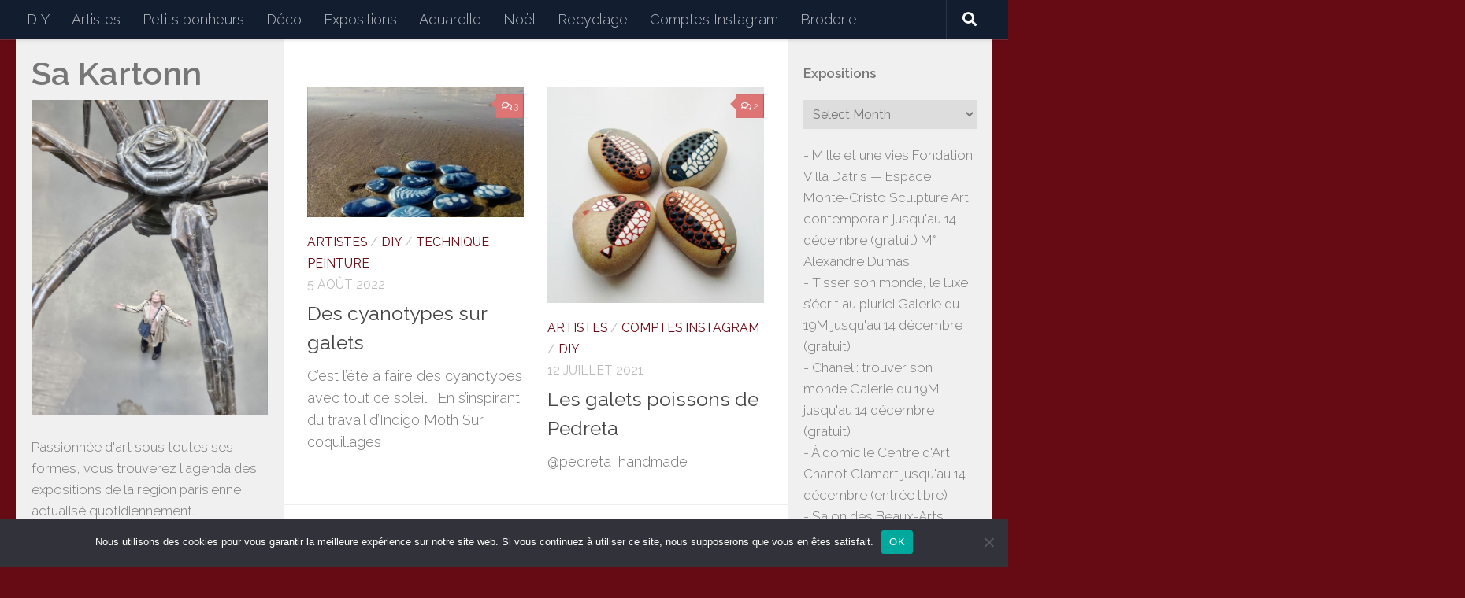

--- FILE ---
content_type: text/html; charset=UTF-8
request_url: https://www.sakartonn.fr/tag/pebbles/
body_size: 25478
content:
<!DOCTYPE html>
<html class="no-js" lang="fr-FR">
<head>
  <meta charset="UTF-8">
  <meta name="viewport" content="width=device-width, initial-scale=1.0">
  <link rel="profile" href="https://gmpg.org/xfn/11" />
  <link rel="pingback" href="https://www.sakartonn.fr/xmlrpc.php">

  <title>pebbles &#8211; Sakartonn</title>
<meta name='robots' content='max-image-preview:large' />
	<style>img:is([sizes="auto" i], [sizes^="auto," i]) { contain-intrinsic-size: 3000px 1500px }</style>
	<script>document.documentElement.className = document.documentElement.className.replace("no-js","js");</script>
<link rel='dns-prefetch' href='//ajax.googleapis.com' />
<link rel="alternate" type="application/rss+xml" title="Sakartonn &raquo; Flux" href="https://www.sakartonn.fr/feed/" />
<link rel="alternate" type="application/rss+xml" title="Sakartonn &raquo; Flux des commentaires" href="https://www.sakartonn.fr/comments/feed/" />
<link id="hu-user-gfont" href="//fonts.googleapis.com/css?family=Raleway:400,300,600" rel="stylesheet" type="text/css"><link rel="alternate" type="application/rss+xml" title="Sakartonn &raquo; Flux de l’étiquette pebbles" href="https://www.sakartonn.fr/tag/pebbles/feed/" />
<script>
window._wpemojiSettings = {"baseUrl":"https:\/\/s.w.org\/images\/core\/emoji\/16.0.1\/72x72\/","ext":".png","svgUrl":"https:\/\/s.w.org\/images\/core\/emoji\/16.0.1\/svg\/","svgExt":".svg","source":{"concatemoji":"https:\/\/www.sakartonn.fr\/wp-includes\/js\/wp-emoji-release.min.js?ver=6.8.3"}};
/*! This file is auto-generated */
!function(s,n){var o,i,e;function c(e){try{var t={supportTests:e,timestamp:(new Date).valueOf()};sessionStorage.setItem(o,JSON.stringify(t))}catch(e){}}function p(e,t,n){e.clearRect(0,0,e.canvas.width,e.canvas.height),e.fillText(t,0,0);var t=new Uint32Array(e.getImageData(0,0,e.canvas.width,e.canvas.height).data),a=(e.clearRect(0,0,e.canvas.width,e.canvas.height),e.fillText(n,0,0),new Uint32Array(e.getImageData(0,0,e.canvas.width,e.canvas.height).data));return t.every(function(e,t){return e===a[t]})}function u(e,t){e.clearRect(0,0,e.canvas.width,e.canvas.height),e.fillText(t,0,0);for(var n=e.getImageData(16,16,1,1),a=0;a<n.data.length;a++)if(0!==n.data[a])return!1;return!0}function f(e,t,n,a){switch(t){case"flag":return n(e,"\ud83c\udff3\ufe0f\u200d\u26a7\ufe0f","\ud83c\udff3\ufe0f\u200b\u26a7\ufe0f")?!1:!n(e,"\ud83c\udde8\ud83c\uddf6","\ud83c\udde8\u200b\ud83c\uddf6")&&!n(e,"\ud83c\udff4\udb40\udc67\udb40\udc62\udb40\udc65\udb40\udc6e\udb40\udc67\udb40\udc7f","\ud83c\udff4\u200b\udb40\udc67\u200b\udb40\udc62\u200b\udb40\udc65\u200b\udb40\udc6e\u200b\udb40\udc67\u200b\udb40\udc7f");case"emoji":return!a(e,"\ud83e\udedf")}return!1}function g(e,t,n,a){var r="undefined"!=typeof WorkerGlobalScope&&self instanceof WorkerGlobalScope?new OffscreenCanvas(300,150):s.createElement("canvas"),o=r.getContext("2d",{willReadFrequently:!0}),i=(o.textBaseline="top",o.font="600 32px Arial",{});return e.forEach(function(e){i[e]=t(o,e,n,a)}),i}function t(e){var t=s.createElement("script");t.src=e,t.defer=!0,s.head.appendChild(t)}"undefined"!=typeof Promise&&(o="wpEmojiSettingsSupports",i=["flag","emoji"],n.supports={everything:!0,everythingExceptFlag:!0},e=new Promise(function(e){s.addEventListener("DOMContentLoaded",e,{once:!0})}),new Promise(function(t){var n=function(){try{var e=JSON.parse(sessionStorage.getItem(o));if("object"==typeof e&&"number"==typeof e.timestamp&&(new Date).valueOf()<e.timestamp+604800&&"object"==typeof e.supportTests)return e.supportTests}catch(e){}return null}();if(!n){if("undefined"!=typeof Worker&&"undefined"!=typeof OffscreenCanvas&&"undefined"!=typeof URL&&URL.createObjectURL&&"undefined"!=typeof Blob)try{var e="postMessage("+g.toString()+"("+[JSON.stringify(i),f.toString(),p.toString(),u.toString()].join(",")+"));",a=new Blob([e],{type:"text/javascript"}),r=new Worker(URL.createObjectURL(a),{name:"wpTestEmojiSupports"});return void(r.onmessage=function(e){c(n=e.data),r.terminate(),t(n)})}catch(e){}c(n=g(i,f,p,u))}t(n)}).then(function(e){for(var t in e)n.supports[t]=e[t],n.supports.everything=n.supports.everything&&n.supports[t],"flag"!==t&&(n.supports.everythingExceptFlag=n.supports.everythingExceptFlag&&n.supports[t]);n.supports.everythingExceptFlag=n.supports.everythingExceptFlag&&!n.supports.flag,n.DOMReady=!1,n.readyCallback=function(){n.DOMReady=!0}}).then(function(){return e}).then(function(){var e;n.supports.everything||(n.readyCallback(),(e=n.source||{}).concatemoji?t(e.concatemoji):e.wpemoji&&e.twemoji&&(t(e.twemoji),t(e.wpemoji)))}))}((window,document),window._wpemojiSettings);
</script>
<style id='wp-emoji-styles-inline-css'>

	img.wp-smiley, img.emoji {
		display: inline !important;
		border: none !important;
		box-shadow: none !important;
		height: 1em !important;
		width: 1em !important;
		margin: 0 0.07em !important;
		vertical-align: -0.1em !important;
		background: none !important;
		padding: 0 !important;
	}
</style>
<link rel='stylesheet' id='wp-block-library-css' href='https://www.sakartonn.fr/wp-includes/css/dist/block-library/style.min.css?ver=6.8.3' media='all' />
<style id='classic-theme-styles-inline-css'>
/*! This file is auto-generated */
.wp-block-button__link{color:#fff;background-color:#32373c;border-radius:9999px;box-shadow:none;text-decoration:none;padding:calc(.667em + 2px) calc(1.333em + 2px);font-size:1.125em}.wp-block-file__button{background:#32373c;color:#fff;text-decoration:none}
</style>
<style id='global-styles-inline-css'>
:root{--wp--preset--aspect-ratio--square: 1;--wp--preset--aspect-ratio--4-3: 4/3;--wp--preset--aspect-ratio--3-4: 3/4;--wp--preset--aspect-ratio--3-2: 3/2;--wp--preset--aspect-ratio--2-3: 2/3;--wp--preset--aspect-ratio--16-9: 16/9;--wp--preset--aspect-ratio--9-16: 9/16;--wp--preset--color--black: #000000;--wp--preset--color--cyan-bluish-gray: #abb8c3;--wp--preset--color--white: #ffffff;--wp--preset--color--pale-pink: #f78da7;--wp--preset--color--vivid-red: #cf2e2e;--wp--preset--color--luminous-vivid-orange: #ff6900;--wp--preset--color--luminous-vivid-amber: #fcb900;--wp--preset--color--light-green-cyan: #7bdcb5;--wp--preset--color--vivid-green-cyan: #00d084;--wp--preset--color--pale-cyan-blue: #8ed1fc;--wp--preset--color--vivid-cyan-blue: #0693e3;--wp--preset--color--vivid-purple: #9b51e0;--wp--preset--gradient--vivid-cyan-blue-to-vivid-purple: linear-gradient(135deg,rgba(6,147,227,1) 0%,rgb(155,81,224) 100%);--wp--preset--gradient--light-green-cyan-to-vivid-green-cyan: linear-gradient(135deg,rgb(122,220,180) 0%,rgb(0,208,130) 100%);--wp--preset--gradient--luminous-vivid-amber-to-luminous-vivid-orange: linear-gradient(135deg,rgba(252,185,0,1) 0%,rgba(255,105,0,1) 100%);--wp--preset--gradient--luminous-vivid-orange-to-vivid-red: linear-gradient(135deg,rgba(255,105,0,1) 0%,rgb(207,46,46) 100%);--wp--preset--gradient--very-light-gray-to-cyan-bluish-gray: linear-gradient(135deg,rgb(238,238,238) 0%,rgb(169,184,195) 100%);--wp--preset--gradient--cool-to-warm-spectrum: linear-gradient(135deg,rgb(74,234,220) 0%,rgb(151,120,209) 20%,rgb(207,42,186) 40%,rgb(238,44,130) 60%,rgb(251,105,98) 80%,rgb(254,248,76) 100%);--wp--preset--gradient--blush-light-purple: linear-gradient(135deg,rgb(255,206,236) 0%,rgb(152,150,240) 100%);--wp--preset--gradient--blush-bordeaux: linear-gradient(135deg,rgb(254,205,165) 0%,rgb(254,45,45) 50%,rgb(107,0,62) 100%);--wp--preset--gradient--luminous-dusk: linear-gradient(135deg,rgb(255,203,112) 0%,rgb(199,81,192) 50%,rgb(65,88,208) 100%);--wp--preset--gradient--pale-ocean: linear-gradient(135deg,rgb(255,245,203) 0%,rgb(182,227,212) 50%,rgb(51,167,181) 100%);--wp--preset--gradient--electric-grass: linear-gradient(135deg,rgb(202,248,128) 0%,rgb(113,206,126) 100%);--wp--preset--gradient--midnight: linear-gradient(135deg,rgb(2,3,129) 0%,rgb(40,116,252) 100%);--wp--preset--font-size--small: 13px;--wp--preset--font-size--medium: 20px;--wp--preset--font-size--large: 36px;--wp--preset--font-size--x-large: 42px;--wp--preset--spacing--20: 0.44rem;--wp--preset--spacing--30: 0.67rem;--wp--preset--spacing--40: 1rem;--wp--preset--spacing--50: 1.5rem;--wp--preset--spacing--60: 2.25rem;--wp--preset--spacing--70: 3.38rem;--wp--preset--spacing--80: 5.06rem;--wp--preset--shadow--natural: 6px 6px 9px rgba(0, 0, 0, 0.2);--wp--preset--shadow--deep: 12px 12px 50px rgba(0, 0, 0, 0.4);--wp--preset--shadow--sharp: 6px 6px 0px rgba(0, 0, 0, 0.2);--wp--preset--shadow--outlined: 6px 6px 0px -3px rgba(255, 255, 255, 1), 6px 6px rgba(0, 0, 0, 1);--wp--preset--shadow--crisp: 6px 6px 0px rgba(0, 0, 0, 1);}:where(.is-layout-flex){gap: 0.5em;}:where(.is-layout-grid){gap: 0.5em;}body .is-layout-flex{display: flex;}.is-layout-flex{flex-wrap: wrap;align-items: center;}.is-layout-flex > :is(*, div){margin: 0;}body .is-layout-grid{display: grid;}.is-layout-grid > :is(*, div){margin: 0;}:where(.wp-block-columns.is-layout-flex){gap: 2em;}:where(.wp-block-columns.is-layout-grid){gap: 2em;}:where(.wp-block-post-template.is-layout-flex){gap: 1.25em;}:where(.wp-block-post-template.is-layout-grid){gap: 1.25em;}.has-black-color{color: var(--wp--preset--color--black) !important;}.has-cyan-bluish-gray-color{color: var(--wp--preset--color--cyan-bluish-gray) !important;}.has-white-color{color: var(--wp--preset--color--white) !important;}.has-pale-pink-color{color: var(--wp--preset--color--pale-pink) !important;}.has-vivid-red-color{color: var(--wp--preset--color--vivid-red) !important;}.has-luminous-vivid-orange-color{color: var(--wp--preset--color--luminous-vivid-orange) !important;}.has-luminous-vivid-amber-color{color: var(--wp--preset--color--luminous-vivid-amber) !important;}.has-light-green-cyan-color{color: var(--wp--preset--color--light-green-cyan) !important;}.has-vivid-green-cyan-color{color: var(--wp--preset--color--vivid-green-cyan) !important;}.has-pale-cyan-blue-color{color: var(--wp--preset--color--pale-cyan-blue) !important;}.has-vivid-cyan-blue-color{color: var(--wp--preset--color--vivid-cyan-blue) !important;}.has-vivid-purple-color{color: var(--wp--preset--color--vivid-purple) !important;}.has-black-background-color{background-color: var(--wp--preset--color--black) !important;}.has-cyan-bluish-gray-background-color{background-color: var(--wp--preset--color--cyan-bluish-gray) !important;}.has-white-background-color{background-color: var(--wp--preset--color--white) !important;}.has-pale-pink-background-color{background-color: var(--wp--preset--color--pale-pink) !important;}.has-vivid-red-background-color{background-color: var(--wp--preset--color--vivid-red) !important;}.has-luminous-vivid-orange-background-color{background-color: var(--wp--preset--color--luminous-vivid-orange) !important;}.has-luminous-vivid-amber-background-color{background-color: var(--wp--preset--color--luminous-vivid-amber) !important;}.has-light-green-cyan-background-color{background-color: var(--wp--preset--color--light-green-cyan) !important;}.has-vivid-green-cyan-background-color{background-color: var(--wp--preset--color--vivid-green-cyan) !important;}.has-pale-cyan-blue-background-color{background-color: var(--wp--preset--color--pale-cyan-blue) !important;}.has-vivid-cyan-blue-background-color{background-color: var(--wp--preset--color--vivid-cyan-blue) !important;}.has-vivid-purple-background-color{background-color: var(--wp--preset--color--vivid-purple) !important;}.has-black-border-color{border-color: var(--wp--preset--color--black) !important;}.has-cyan-bluish-gray-border-color{border-color: var(--wp--preset--color--cyan-bluish-gray) !important;}.has-white-border-color{border-color: var(--wp--preset--color--white) !important;}.has-pale-pink-border-color{border-color: var(--wp--preset--color--pale-pink) !important;}.has-vivid-red-border-color{border-color: var(--wp--preset--color--vivid-red) !important;}.has-luminous-vivid-orange-border-color{border-color: var(--wp--preset--color--luminous-vivid-orange) !important;}.has-luminous-vivid-amber-border-color{border-color: var(--wp--preset--color--luminous-vivid-amber) !important;}.has-light-green-cyan-border-color{border-color: var(--wp--preset--color--light-green-cyan) !important;}.has-vivid-green-cyan-border-color{border-color: var(--wp--preset--color--vivid-green-cyan) !important;}.has-pale-cyan-blue-border-color{border-color: var(--wp--preset--color--pale-cyan-blue) !important;}.has-vivid-cyan-blue-border-color{border-color: var(--wp--preset--color--vivid-cyan-blue) !important;}.has-vivid-purple-border-color{border-color: var(--wp--preset--color--vivid-purple) !important;}.has-vivid-cyan-blue-to-vivid-purple-gradient-background{background: var(--wp--preset--gradient--vivid-cyan-blue-to-vivid-purple) !important;}.has-light-green-cyan-to-vivid-green-cyan-gradient-background{background: var(--wp--preset--gradient--light-green-cyan-to-vivid-green-cyan) !important;}.has-luminous-vivid-amber-to-luminous-vivid-orange-gradient-background{background: var(--wp--preset--gradient--luminous-vivid-amber-to-luminous-vivid-orange) !important;}.has-luminous-vivid-orange-to-vivid-red-gradient-background{background: var(--wp--preset--gradient--luminous-vivid-orange-to-vivid-red) !important;}.has-very-light-gray-to-cyan-bluish-gray-gradient-background{background: var(--wp--preset--gradient--very-light-gray-to-cyan-bluish-gray) !important;}.has-cool-to-warm-spectrum-gradient-background{background: var(--wp--preset--gradient--cool-to-warm-spectrum) !important;}.has-blush-light-purple-gradient-background{background: var(--wp--preset--gradient--blush-light-purple) !important;}.has-blush-bordeaux-gradient-background{background: var(--wp--preset--gradient--blush-bordeaux) !important;}.has-luminous-dusk-gradient-background{background: var(--wp--preset--gradient--luminous-dusk) !important;}.has-pale-ocean-gradient-background{background: var(--wp--preset--gradient--pale-ocean) !important;}.has-electric-grass-gradient-background{background: var(--wp--preset--gradient--electric-grass) !important;}.has-midnight-gradient-background{background: var(--wp--preset--gradient--midnight) !important;}.has-small-font-size{font-size: var(--wp--preset--font-size--small) !important;}.has-medium-font-size{font-size: var(--wp--preset--font-size--medium) !important;}.has-large-font-size{font-size: var(--wp--preset--font-size--large) !important;}.has-x-large-font-size{font-size: var(--wp--preset--font-size--x-large) !important;}
:where(.wp-block-post-template.is-layout-flex){gap: 1.25em;}:where(.wp-block-post-template.is-layout-grid){gap: 1.25em;}
:where(.wp-block-columns.is-layout-flex){gap: 2em;}:where(.wp-block-columns.is-layout-grid){gap: 2em;}
:root :where(.wp-block-pullquote){font-size: 1.5em;line-height: 1.6;}
</style>
<link rel='stylesheet' id='cookie-notice-front-css' href='https://www.sakartonn.fr/wp-content/plugins/cookie-notice/css/front.min.css?ver=2.5.8' media='all' />
<link rel='stylesheet' id='responsive-lightbox-nivo_lightbox-css-css' href='https://www.sakartonn.fr/wp-content/plugins/responsive-lightbox-lite/assets/nivo-lightbox/nivo-lightbox.css?ver=6.8.3' media='all' />
<link rel='stylesheet' id='responsive-lightbox-nivo_lightbox-css-d-css' href='https://www.sakartonn.fr/wp-content/plugins/responsive-lightbox-lite/assets/nivo-lightbox/themes/default/default.css?ver=6.8.3' media='all' />
<link rel='stylesheet' id='SFSImainCss-css' href='https://www.sakartonn.fr/wp-content/plugins/ultimate-social-media-icons/css/sfsi-style.css?ver=2.9.5' media='all' />
<link rel='stylesheet' id='disable_sfsi-css' href='https://www.sakartonn.fr/wp-content/plugins/ultimate-social-media-icons/css/disable_sfsi.css?ver=6.8.3' media='all' />
<link rel='stylesheet' id='jquery-ui-style-css' href='https://ajax.googleapis.com/ajax/libs/jqueryui/1.11.4/themes/ui-darkness/jquery-ui.css?ver=1.11.4' media='all' />
<link rel='stylesheet' id='hueman-main-style-css' href='https://www.sakartonn.fr/wp-content/themes/hueman/assets/front/css/main.min.css?ver=3.7.27' media='all' />
<style id='hueman-main-style-inline-css'>
body { font-family:'Raleway', Arial, sans-serif;font-size:1.13rem }@media only screen and (min-width: 720px) {
        .nav > li { font-size:1.13rem; }
      }.container-inner { max-width: 1300px; }.sidebar .widget { padding-left: 20px; padding-right: 20px; padding-top: 20px; }::selection { background-color: #660b14; }
::-moz-selection { background-color: #660b14; }a,a>span.hu-external::after,.themeform label .required,#flexslider-featured .flex-direction-nav .flex-next:hover,#flexslider-featured .flex-direction-nav .flex-prev:hover,.post-hover:hover .post-title a,.post-title a:hover,.sidebar.s1 .post-nav li a:hover i,.content .post-nav li a:hover i,.post-related a:hover,.sidebar.s1 .widget_rss ul li a,#footer .widget_rss ul li a,.sidebar.s1 .widget_calendar a,#footer .widget_calendar a,.sidebar.s1 .alx-tab .tab-item-category a,.sidebar.s1 .alx-posts .post-item-category a,.sidebar.s1 .alx-tab li:hover .tab-item-title a,.sidebar.s1 .alx-tab li:hover .tab-item-comment a,.sidebar.s1 .alx-posts li:hover .post-item-title a,#footer .alx-tab .tab-item-category a,#footer .alx-posts .post-item-category a,#footer .alx-tab li:hover .tab-item-title a,#footer .alx-tab li:hover .tab-item-comment a,#footer .alx-posts li:hover .post-item-title a,.comment-tabs li.active a,.comment-awaiting-moderation,.child-menu a:hover,.child-menu .current_page_item > a,.wp-pagenavi a{ color: #660b14; }input[type="submit"],.themeform button[type="submit"],.sidebar.s1 .sidebar-top,.sidebar.s1 .sidebar-toggle,#flexslider-featured .flex-control-nav li a.flex-active,.post-tags a:hover,.sidebar.s1 .widget_calendar caption,#footer .widget_calendar caption,.author-bio .bio-avatar:after,.commentlist li.bypostauthor > .comment-body:after,.commentlist li.comment-author-admin > .comment-body:after{ background-color: #660b14; }.post-format .format-container { border-color: #660b14; }.sidebar.s1 .alx-tabs-nav li.active a,#footer .alx-tabs-nav li.active a,.comment-tabs li.active a,.wp-pagenavi a:hover,.wp-pagenavi a:active,.wp-pagenavi span.current{ border-bottom-color: #660b14!important; }.sidebar.s2 .post-nav li a:hover i,
.sidebar.s2 .widget_rss ul li a,
.sidebar.s2 .widget_calendar a,
.sidebar.s2 .alx-tab .tab-item-category a,
.sidebar.s2 .alx-posts .post-item-category a,
.sidebar.s2 .alx-tab li:hover .tab-item-title a,
.sidebar.s2 .alx-tab li:hover .tab-item-comment a,
.sidebar.s2 .alx-posts li:hover .post-item-title a { color: #dd7575; }
.sidebar.s2 .sidebar-top,.sidebar.s2 .sidebar-toggle,.post-comments,.jp-play-bar,.jp-volume-bar-value,.sidebar.s2 .widget_calendar caption{ background-color: #dd7575; }.sidebar.s2 .alx-tabs-nav li.active a { border-bottom-color: #dd7575; }
.post-comments::before { border-right-color: #dd7575; }
      #header { background-color: #660b14; }
@media only screen and (min-width: 720px) {
  #nav-header .nav ul { background-color: #660b14; }
}
        #header #nav-mobile { background-color: #660b14; }.is-scrolled #header #nav-mobile { background-color: #660b14; background-color: rgba(102,11,20,0.90) }body { background-color: #660b14; }
</style>
<link rel='stylesheet' id='hueman-font-awesome-css' href='https://www.sakartonn.fr/wp-content/themes/hueman/assets/front/css/font-awesome.min.css?ver=3.7.27' media='all' />
<script id="cookie-notice-front-js-before">
var cnArgs = {"ajaxUrl":"https:\/\/www.sakartonn.fr\/wp-admin\/admin-ajax.php","nonce":"d7fbdf5eda","hideEffect":"fade","position":"bottom","onScroll":false,"onScrollOffset":100,"onClick":false,"cookieName":"cookie_notice_accepted","cookieTime":2592000,"cookieTimeRejected":2592000,"globalCookie":false,"redirection":false,"cache":false,"revokeCookies":false,"revokeCookiesOpt":"automatic"};
</script>
<script src="https://www.sakartonn.fr/wp-content/plugins/cookie-notice/js/front.min.js?ver=2.5.8" id="cookie-notice-front-js"></script>
<script src="https://www.sakartonn.fr/wp-includes/js/jquery/jquery.min.js?ver=3.7.1" id="jquery-core-js"></script>
<script src="https://www.sakartonn.fr/wp-includes/js/jquery/jquery-migrate.min.js?ver=3.4.1" id="jquery-migrate-js"></script>
<script src="https://www.sakartonn.fr/wp-content/plugins/responsive-lightbox-lite/assets/nivo-lightbox/nivo-lightbox.min.js?ver=6.8.3" id="responsive-lightbox-nivo_lightbox-js"></script>
<script id="responsive-lightbox-lite-script-js-extra">
var rllArgs = {"script":"nivo_lightbox","selector":"lightbox","custom_events":""};
</script>
<script src="https://www.sakartonn.fr/wp-content/plugins/responsive-lightbox-lite/assets/inc/script.js?ver=6.8.3" id="responsive-lightbox-lite-script-js"></script>
<link rel="https://api.w.org/" href="https://www.sakartonn.fr/wp-json/" /><link rel="alternate" title="JSON" type="application/json" href="https://www.sakartonn.fr/wp-json/wp/v2/tags/6011" /><link rel="EditURI" type="application/rsd+xml" title="RSD" href="https://www.sakartonn.fr/xmlrpc.php?rsd" />
<meta name="generator" content="WordPress 6.8.3" />
<meta name="follow.[base64]" content="T166xbZULgwWE7z3T7Ez"/><meta property="og:image:secure_url" content="https://www.sakartonn.fr/wp-content/uploads/2022/08/b1445f081f37168fbac7628208f64a29.jpg" data-id="sfsi"><meta property="twitter:card" content="summary_large_image" data-id="sfsi"><meta property="twitter:image" content="https://www.sakartonn.fr/wp-content/uploads/2022/08/b1445f081f37168fbac7628208f64a29.jpg" data-id="sfsi"><meta property="og:image:type" content="" data-id="sfsi" /><meta property="og:image:width" content="564" data-id="sfsi" /><meta property="og:image:height" content="645" data-id="sfsi" /><meta property="og:url" content="https://www.sakartonn.fr/des-cyanotypes-sur-galets/" data-id="sfsi" /><meta property="og:description" content="
C'est l'été à faire des cyanotypes avec tout ce soleil ! En s'inspirant du travail d'Indigo Moth















Sur coquillages




" data-id="sfsi" /><meta property="og:title" content="Des cyanotypes sur galets" data-id="sfsi" /><!-- Analytics by WP Statistics - https://wp-statistics.com -->
<style data-context="foundation-flickity-css">/*! Flickity v2.0.2
http://flickity.metafizzy.co
---------------------------------------------- */.flickity-enabled{position:relative}.flickity-enabled:focus{outline:0}.flickity-viewport{overflow:hidden;position:relative;height:100%}.flickity-slider{position:absolute;width:100%;height:100%}.flickity-enabled.is-draggable{-webkit-tap-highlight-color:transparent;tap-highlight-color:transparent;-webkit-user-select:none;-moz-user-select:none;-ms-user-select:none;user-select:none}.flickity-enabled.is-draggable .flickity-viewport{cursor:move;cursor:-webkit-grab;cursor:grab}.flickity-enabled.is-draggable .flickity-viewport.is-pointer-down{cursor:-webkit-grabbing;cursor:grabbing}.flickity-prev-next-button{position:absolute;top:50%;width:44px;height:44px;border:none;border-radius:50%;background:#fff;background:hsla(0,0%,100%,.75);cursor:pointer;-webkit-transform:translateY(-50%);transform:translateY(-50%)}.flickity-prev-next-button:hover{background:#fff}.flickity-prev-next-button:focus{outline:0;box-shadow:0 0 0 5px #09f}.flickity-prev-next-button:active{opacity:.6}.flickity-prev-next-button.previous{left:10px}.flickity-prev-next-button.next{right:10px}.flickity-rtl .flickity-prev-next-button.previous{left:auto;right:10px}.flickity-rtl .flickity-prev-next-button.next{right:auto;left:10px}.flickity-prev-next-button:disabled{opacity:.3;cursor:auto}.flickity-prev-next-button svg{position:absolute;left:20%;top:20%;width:60%;height:60%}.flickity-prev-next-button .arrow{fill:#333}.flickity-page-dots{position:absolute;width:100%;bottom:-25px;padding:0;margin:0;list-style:none;text-align:center;line-height:1}.flickity-rtl .flickity-page-dots{direction:rtl}.flickity-page-dots .dot{display:inline-block;width:10px;height:10px;margin:0 8px;background:#333;border-radius:50%;opacity:.25;cursor:pointer}.flickity-page-dots .dot.is-selected{opacity:1}</style><style data-context="foundation-slideout-css">.slideout-menu{position:fixed;left:0;top:0;bottom:0;right:auto;z-index:0;width:256px;overflow-y:auto;-webkit-overflow-scrolling:touch;display:none}.slideout-menu.pushit-right{left:auto;right:0}.slideout-panel{position:relative;z-index:1;will-change:transform}.slideout-open,.slideout-open .slideout-panel,.slideout-open body{overflow:hidden}.slideout-open .slideout-menu{display:block}.pushit{display:none}</style>    <link rel="preload" as="font" type="font/woff2" href="https://www.sakartonn.fr/wp-content/themes/hueman/assets/front/webfonts/fa-brands-400.woff2?v=5.15.2" crossorigin="anonymous"/>
    <link rel="preload" as="font" type="font/woff2" href="https://www.sakartonn.fr/wp-content/themes/hueman/assets/front/webfonts/fa-regular-400.woff2?v=5.15.2" crossorigin="anonymous"/>
    <link rel="preload" as="font" type="font/woff2" href="https://www.sakartonn.fr/wp-content/themes/hueman/assets/front/webfonts/fa-solid-900.woff2?v=5.15.2" crossorigin="anonymous"/>
  <!--[if lt IE 9]>
<script src="https://www.sakartonn.fr/wp-content/themes/hueman/assets/front/js/ie/html5shiv-printshiv.min.js"></script>
<script src="https://www.sakartonn.fr/wp-content/themes/hueman/assets/front/js/ie/selectivizr.js"></script>
<![endif]-->
<link rel="icon" href="https://www.sakartonn.fr/wp-content/uploads/2021/10/cropped-image1-32x32.png" sizes="32x32" />
<link rel="icon" href="https://www.sakartonn.fr/wp-content/uploads/2021/10/cropped-image1-192x192.png" sizes="192x192" />
<link rel="apple-touch-icon" href="https://www.sakartonn.fr/wp-content/uploads/2021/10/cropped-image1-180x180.png" />
<meta name="msapplication-TileImage" content="https://www.sakartonn.fr/wp-content/uploads/2021/10/cropped-image1-270x270.png" />
<style>.ios7.web-app-mode.has-fixed header{ background-color: rgba(244,217,223,.88);}</style>		<style id="wp-custom-css">
			#header {
    background: #FFF;
}
.page-title, .hu-pad group, .widget-title {
	display: none;
}
.alx-posts li, .alx-tab li, .widget_archive ul li, .widget_categories ul li, .widget_links ul li, .widget_meta ul li, .widget_nav_menu ul li a, .widget_pages ul li a, .widget_recent_comments ul li, .widget_recent_entries ul li, .widget_rss ul li {
	padding: 0px 0;
  border-bottom: 0px;
}
.sidebar .widget {
  padding-top: 0px;
  padding-right: 20px;
	padding-left: 20px;
}
.search p {
	display: inline;
}
label[for=s2email] {
	display: none;
}
#s2email {
	width: 100px;
}
.search input {
	padding: 5px;
}
#header, .site-description, .central-header-zone {
  padding: 0 0;
	margin: 0 0;
	height: 0px;
}
		</style>
		</head>

<body class="archive tag tag-pebbles tag-6011 wp-embed-responsive wp-theme-hueman cookies-not-set sfsi_actvite_theme_crystal col-3cm full-width topbar-enabled header-desktop-sticky header-mobile-sticky hueman-3-7-27 chrome">
<div id="wrapper">
  <a class="screen-reader-text skip-link" href="#content">Skip to content</a>
  
  <header id="header" class="top-menu-mobile-on one-mobile-menu top_menu header-ads-desktop  topbar-transparent no-header-img">
        <nav class="nav-container group mobile-menu mobile-sticky " id="nav-mobile" data-menu-id="header-1">
  <div class="mobile-title-logo-in-header"><p class="site-title">                  <a class="custom-logo-link" href="https://www.sakartonn.fr/" rel="home" title="Sakartonn | Page d'accueil">Sakartonn</a>                </p></div>
        
                    <!-- <div class="ham__navbar-toggler collapsed" aria-expanded="false">
          <div class="ham__navbar-span-wrapper">
            <span class="ham-toggler-menu__span"></span>
          </div>
        </div> -->
        <button class="ham__navbar-toggler-two collapsed" title="Menu" aria-expanded="false">
          <span class="ham__navbar-span-wrapper">
            <span class="line line-1"></span>
            <span class="line line-2"></span>
            <span class="line line-3"></span>
          </span>
        </button>
            
      <div class="nav-text"></div>
      <div class="nav-wrap container">
                  <ul class="nav container-inner group mobile-search">
                            <li>
                  <form role="search" method="get" class="search-form" action="https://www.sakartonn.fr/">
				<label>
					<span class="screen-reader-text">Rechercher :</span>
					<input type="search" class="search-field" placeholder="Rechercher…" value="" name="s" />
				</label>
				<input type="submit" class="search-submit" value="Rechercher" />
			</form>                </li>
                      </ul>
                <ul id="menu-menu" class="nav container-inner group"><li id="menu-item-18715" class="menu-item menu-item-type-taxonomy menu-item-object-category menu-item-18715"><a href="https://www.sakartonn.fr/category/diy/">DIY</a></li>
<li id="menu-item-18716" class="menu-item menu-item-type-taxonomy menu-item-object-category menu-item-18716"><a href="https://www.sakartonn.fr/category/artistes/">Artistes</a></li>
<li id="menu-item-18717" class="menu-item menu-item-type-taxonomy menu-item-object-category menu-item-18717"><a href="https://www.sakartonn.fr/category/petits-bonheurs/">Petits bonheurs</a></li>
<li id="menu-item-18718" class="menu-item menu-item-type-taxonomy menu-item-object-category menu-item-18718"><a href="https://www.sakartonn.fr/category/deco/">Déco</a></li>
<li id="menu-item-18719" class="menu-item menu-item-type-taxonomy menu-item-object-category menu-item-18719"><a href="https://www.sakartonn.fr/category/expositions/">Expositions</a></li>
<li id="menu-item-18720" class="menu-item menu-item-type-taxonomy menu-item-object-category menu-item-18720"><a href="https://www.sakartonn.fr/category/aquarelle/">Aquarelle</a></li>
<li id="menu-item-18721" class="menu-item menu-item-type-taxonomy menu-item-object-category menu-item-18721"><a href="https://www.sakartonn.fr/category/noel/">Noël</a></li>
<li id="menu-item-18722" class="menu-item menu-item-type-taxonomy menu-item-object-category menu-item-18722"><a href="https://www.sakartonn.fr/category/recyclage/">Recyclage</a></li>
<li id="menu-item-18723" class="menu-item menu-item-type-taxonomy menu-item-object-category menu-item-18723"><a href="https://www.sakartonn.fr/category/comptes-instagram/">Comptes Instagram</a></li>
<li id="menu-item-18724" class="menu-item menu-item-type-taxonomy menu-item-object-category menu-item-18724"><a href="https://www.sakartonn.fr/category/broderie/">Broderie</a></li>
</ul>      </div>
</nav><!--/#nav-topbar-->  
        <nav class="nav-container group desktop-menu desktop-sticky " id="nav-topbar" data-menu-id="header-2">
    <div class="nav-text"></div>
  <div class="topbar-toggle-down">
    <i class="fas fa-angle-double-down" aria-hidden="true" data-toggle="down" title="Agrandir le menu"></i>
    <i class="fas fa-angle-double-up" aria-hidden="true" data-toggle="up" title="Réduire le menu"></i>
  </div>
  <div class="nav-wrap container">
    <ul id="menu-menu-1" class="nav container-inner group"><li class="menu-item menu-item-type-taxonomy menu-item-object-category menu-item-18715"><a href="https://www.sakartonn.fr/category/diy/">DIY</a></li>
<li class="menu-item menu-item-type-taxonomy menu-item-object-category menu-item-18716"><a href="https://www.sakartonn.fr/category/artistes/">Artistes</a></li>
<li class="menu-item menu-item-type-taxonomy menu-item-object-category menu-item-18717"><a href="https://www.sakartonn.fr/category/petits-bonheurs/">Petits bonheurs</a></li>
<li class="menu-item menu-item-type-taxonomy menu-item-object-category menu-item-18718"><a href="https://www.sakartonn.fr/category/deco/">Déco</a></li>
<li class="menu-item menu-item-type-taxonomy menu-item-object-category menu-item-18719"><a href="https://www.sakartonn.fr/category/expositions/">Expositions</a></li>
<li class="menu-item menu-item-type-taxonomy menu-item-object-category menu-item-18720"><a href="https://www.sakartonn.fr/category/aquarelle/">Aquarelle</a></li>
<li class="menu-item menu-item-type-taxonomy menu-item-object-category menu-item-18721"><a href="https://www.sakartonn.fr/category/noel/">Noël</a></li>
<li class="menu-item menu-item-type-taxonomy menu-item-object-category menu-item-18722"><a href="https://www.sakartonn.fr/category/recyclage/">Recyclage</a></li>
<li class="menu-item menu-item-type-taxonomy menu-item-object-category menu-item-18723"><a href="https://www.sakartonn.fr/category/comptes-instagram/">Comptes Instagram</a></li>
<li class="menu-item menu-item-type-taxonomy menu-item-object-category menu-item-18724"><a href="https://www.sakartonn.fr/category/broderie/">Broderie</a></li>
</ul>  </div>
      <div id="topbar-header-search" class="container">
      <div class="container-inner">
        <button class="toggle-search"><i class="fas fa-search"></i></button>
        <div class="search-expand">
          <div class="search-expand-inner"><form role="search" method="get" class="search-form" action="https://www.sakartonn.fr/">
				<label>
					<span class="screen-reader-text">Rechercher :</span>
					<input type="search" class="search-field" placeholder="Rechercher…" value="" name="s" />
				</label>
				<input type="submit" class="search-submit" value="Rechercher" />
			</form></div>
        </div>
      </div><!--/.container-inner-->
    </div><!--/.container-->
  
</nav><!--/#nav-topbar-->  
  <div class="container group">
        <div class="container-inner">

                    <div class="group hu-pad central-header-zone">
                  <div class="logo-tagline-group">
                      <p class="site-title">                  <a class="custom-logo-link" href="https://www.sakartonn.fr/" rel="home" title="Sakartonn | Page d'accueil">Sakartonn</a>                </p>                                                <p class="site-description">Mon petit journal de bord : petits bonheurs du quotidien, dessins, peintures, céramiques, lectures, expositions, voyages</p>
                                        </div>

                                </div>
      
      
    </div><!--/.container-inner-->
      </div><!--/.container-->

</header><!--/#header-->
  
  <div class="container" id="page">
    <div class="container-inner">
            <div class="main">
        <div class="main-inner group">
          
              <main class="content" id="content">
              <div class="page-title hu-pad group">
          	    		<h1><i class="fas fa-tags"></i>Étiqueté : <span>pebbles </span></h1>
    	
    </div><!--/.page-title-->
          <div class="hu-pad group">
            
  <div id="grid-wrapper" class="post-list group">
    <div class="post-row">        <article id="post-19648" class="group grid-item post-19648 post type-post status-publish format-standard has-post-thumbnail hentry category-artistes category-diy category-technique-peinture tag-coquillages tag-coquillages-peints tag-cyanotype tag-diy tag-diy-coquillages tag-galet tag-pebbles">
	<div class="post-inner post-hover">
      		<div class="post-thumbnail">
  			<a href="https://www.sakartonn.fr/des-cyanotypes-sur-galets/">
            				<img width="564" height="340" src="https://www.sakartonn.fr/wp-content/uploads/2022/08/b1445f081f37168fbac7628208f64a29-564x340.jpg" class="attachment-thumb-large size-thumb-large wp-post-image" alt="" decoding="async" fetchpriority="high" />  				  				  				  			</a>
  			  				<a class="post-comments" href="https://www.sakartonn.fr/des-cyanotypes-sur-galets/#comments"><i class="far fa-comments"></i>3</a>
  			  		</div><!--/.post-thumbnail-->
          		<div class="post-meta group">
          			  <p class="post-category"><a href="https://www.sakartonn.fr/category/artistes/" rel="category tag">Artistes</a> / <a href="https://www.sakartonn.fr/category/diy/" rel="category tag">DIY</a> / <a href="https://www.sakartonn.fr/category/technique-peinture/" rel="category tag">Technique peinture</a></p>
                  			  <p class="post-date">
  <time class="published updated" datetime="2022-08-05 08:25:44">5 août 2022</time>
</p>

  <p class="post-byline" style="display:none">&nbsp;par    <span class="vcard author">
      <span class="fn"><a href="https://www.sakartonn.fr/author/sakarton/" title="Articles par Sakartonn" rel="author">Sakartonn</a></span>
    </span> &middot; Published <span class="published">5 août 2022</span>
      </p>
          		</div><!--/.post-meta-->
    		<h2 class="post-title entry-title">
			<a href="https://www.sakartonn.fr/des-cyanotypes-sur-galets/" rel="bookmark">Des cyanotypes sur galets</a>
		</h2><!--/.post-title-->

				<div class="entry excerpt entry-summary">
			<p>C&#8217;est l&#8217;été à faire des cyanotypes avec tout ce soleil ! En s&#8217;inspirant du travail d&#8217;Indigo Moth Sur coquillages</p>
		</div><!--/.entry-->
		
	</div><!--/.post-inner-->
</article><!--/.post-->
            <article id="post-18537" class="group grid-item post-18537 post type-post status-publish format-standard has-post-thumbnail hentry category-artistes category-comptes-instagram category-diy tag-galet tag-pebbles tag-pedreta">
	<div class="post-inner post-hover">
      		<div class="post-thumbnail">
  			<a href="https://www.sakartonn.fr/les-galets-poissons-de-pedreta/">
            				<img width="340" height="340" src="https://www.sakartonn.fr/wp-content/uploads/2021/07/4ad81481df3ca8ebe19453ea68093215.jpg" class="attachment-thumb-large size-thumb-large wp-post-image" alt="" decoding="async" srcset="https://www.sakartonn.fr/wp-content/uploads/2021/07/4ad81481df3ca8ebe19453ea68093215.jpg 640w, https://www.sakartonn.fr/wp-content/uploads/2021/07/4ad81481df3ca8ebe19453ea68093215-300x300.jpg 300w, https://www.sakartonn.fr/wp-content/uploads/2021/07/4ad81481df3ca8ebe19453ea68093215-150x150.jpg 150w, https://www.sakartonn.fr/wp-content/uploads/2021/07/4ad81481df3ca8ebe19453ea68093215-144x144.jpg 144w" sizes="(max-width: 340px) 100vw, 340px" />  				  				  				  			</a>
  			  				<a class="post-comments" href="https://www.sakartonn.fr/les-galets-poissons-de-pedreta/#comments"><i class="far fa-comments"></i>2</a>
  			  		</div><!--/.post-thumbnail-->
          		<div class="post-meta group">
          			  <p class="post-category"><a href="https://www.sakartonn.fr/category/artistes/" rel="category tag">Artistes</a> / <a href="https://www.sakartonn.fr/category/comptes-instagram/" rel="category tag">Comptes Instagram</a> / <a href="https://www.sakartonn.fr/category/diy/" rel="category tag">DIY</a></p>
                  			  <p class="post-date">
  <time class="published updated" datetime="2021-07-12 07:52:16">12 juillet 2021</time>
</p>

  <p class="post-byline" style="display:none">&nbsp;par    <span class="vcard author">
      <span class="fn"><a href="https://www.sakartonn.fr/author/sakarton/" title="Articles par Sakartonn" rel="author">Sakartonn</a></span>
    </span> &middot; Published <span class="published">12 juillet 2021</span>
      </p>
          		</div><!--/.post-meta-->
    		<h2 class="post-title entry-title">
			<a href="https://www.sakartonn.fr/les-galets-poissons-de-pedreta/" rel="bookmark">Les galets poissons de Pedreta</a>
		</h2><!--/.post-title-->

				<div class="entry excerpt entry-summary">
			<p>@pedreta_handmade</p>
		</div><!--/.entry-->
		
	</div><!--/.post-inner-->
</article><!--/.post-->
    </div><div class="post-row">        <article id="post-15157" class="group grid-item post-15157 post type-post status-publish format-standard has-post-thumbnail hentry category-artistes category-diy category-inspiration tag-diy tag-galets tag-inspiration tag-instagram tag-pebbles tag-pinterest tag-sam-cannon tag-samcannonart">
	<div class="post-inner post-hover">
      		<div class="post-thumbnail">
  			<a href="https://www.sakartonn.fr/les-galets-de-sam-cannon/">
            				<img width="340" height="340" src="https://www.sakartonn.fr/wp-content/uploads/2019/06/8b8cbd41bf06d71e007a7ab388ec5578.jpg" class="attachment-thumb-large size-thumb-large wp-post-image" alt="" decoding="async" srcset="https://www.sakartonn.fr/wp-content/uploads/2019/06/8b8cbd41bf06d71e007a7ab388ec5578.jpg 564w, https://www.sakartonn.fr/wp-content/uploads/2019/06/8b8cbd41bf06d71e007a7ab388ec5578-150x150.jpg 150w, https://www.sakartonn.fr/wp-content/uploads/2019/06/8b8cbd41bf06d71e007a7ab388ec5578-300x300.jpg 300w, https://www.sakartonn.fr/wp-content/uploads/2019/06/8b8cbd41bf06d71e007a7ab388ec5578-144x144.jpg 144w" sizes="(max-width: 340px) 100vw, 340px" />  				  				  				  			</a>
  			  				<a class="post-comments" href="https://www.sakartonn.fr/les-galets-de-sam-cannon/#comments"><i class="far fa-comments"></i>4</a>
  			  		</div><!--/.post-thumbnail-->
          		<div class="post-meta group">
          			  <p class="post-category"><a href="https://www.sakartonn.fr/category/artistes/" rel="category tag">Artistes</a> / <a href="https://www.sakartonn.fr/category/diy/" rel="category tag">DIY</a> / <a href="https://www.sakartonn.fr/category/inspiration/" rel="category tag">Inspiration</a></p>
                  			  <p class="post-date">
  <time class="published updated" datetime="2019-06-10 07:36:12">10 juin 2019</time>
</p>

  <p class="post-byline" style="display:none">&nbsp;par    <span class="vcard author">
      <span class="fn"><a href="https://www.sakartonn.fr/author/sakarton/" title="Articles par Sakartonn" rel="author">Sakartonn</a></span>
    </span> &middot; Published <span class="published">10 juin 2019</span>
     &middot; Last modified <span class="updated">9 juin 2019</span>  </p>
          		</div><!--/.post-meta-->
    		<h2 class="post-title entry-title">
			<a href="https://www.sakartonn.fr/les-galets-de-sam-cannon/" rel="bookmark">Les galets de Sam Cannon</a>
		</h2><!--/.post-title-->

				<div class="entry excerpt entry-summary">
			<p>son site</p>
		</div><!--/.entry-->
		
	</div><!--/.post-inner-->
</article><!--/.post-->
    </div>  </div><!--/.post-list-->

<nav class="pagination group">
			<ul class="group">
			<li class="prev left"></li>
			<li class="next right"></li>
		</ul>
	</nav><!--/.pagination-->
          </div><!--/.hu-pad-->
            </main><!--/.content-->
          

	<div class="sidebar s1 collapsed" data-position="left" data-layout="col-3cm" data-sb-id="s1">

		<button class="sidebar-toggle" title="Étendre la colonne latérale"><i class="fas sidebar-toggle-arrows"></i></button>

		<div class="sidebar-content">

			
			
			
			<div id="block-26" class="widget widget_block widget_text">
<p class="has-text-align-center has-x-large-font-size" style="font-style:normal;font-weight:800">Sa Kartonn</p>
</div><div id="block-28" class="widget widget_block widget_media_gallery">
<figure class="wp-block-gallery aligncenter has-nested-images columns-default is-cropped wp-block-gallery-1 is-layout-flex wp-block-gallery-is-layout-flex">
<figure class="wp-block-image size-full is-style-rounded"><a href="https://www.sakartonn.fr/wp-content/uploads/2025/05/834c3c48-7345-4aee-9ec8-ebeb4df3c923.jpg"><img loading="lazy" decoding="async" width="1290" height="1719" data-id="20987" src="https://www.sakartonn.fr/wp-content/uploads/2025/05/834c3c48-7345-4aee-9ec8-ebeb4df3c923.jpg" alt="" class="wp-image-20987" srcset="https://www.sakartonn.fr/wp-content/uploads/2025/05/834c3c48-7345-4aee-9ec8-ebeb4df3c923.jpg 1290w, https://www.sakartonn.fr/wp-content/uploads/2025/05/834c3c48-7345-4aee-9ec8-ebeb4df3c923-225x300.jpg 225w, https://www.sakartonn.fr/wp-content/uploads/2025/05/834c3c48-7345-4aee-9ec8-ebeb4df3c923-768x1023.jpg 768w, https://www.sakartonn.fr/wp-content/uploads/2025/05/834c3c48-7345-4aee-9ec8-ebeb4df3c923-1153x1536.jpg 1153w" sizes="auto, (max-width: 1290px) 100vw, 1290px" /></a></figure>
</figure>
</div><div id="block-25" class="widget widget_block widget_text">
<p>Passionnée d'art sous toutes ses formes, vous trouverez l'agenda des expositions de la région parisienne actualisé quotidiennement.</p>
</div><div id="s2_form_widget-2" class="widget s2_form_widget"><h3 class="widget-title">Subscribe</h3><div class="search"><form name="s2formwidget" method="post" action="https://www.sakartonn.fr"><input type="hidden" name="ip" value="3.134.245.57" /><span style="display:none !important"><label for="firstname">Leave This Blank:</label><input type="text" id="firstname" name="firstname" /><label for="lastname">Leave This Blank Too:</label><input type="text" id="lastname" name="lastname" /><label for="uri">Do Not Change This:</label><input type="text" id="uri" name="uri" value="http://" /></span><p><label for="s2email">Your email:</label><br><input type="email" name="email" id="s2email" value="Enter email address..." size="20" onfocus="if (this.value === 'Enter email address...') {this.value = '';}" onblur="if (this.value === '') {this.value = 'Enter email address...';}" /></p><p><input type="submit" name="subscribe" value="Subscribe" />&nbsp;<input type="submit" name="unsubscribe" value="Unsubscribe" /></p></form>
</div></div><div id="meta-2" class="widget widget_meta"><h3 class="widget-title">Méta</h3>
		<ul>
						<li><a href="https://www.sakartonn.fr/login/">Connexion</a></li>
			<li><a href="https://www.sakartonn.fr/feed/">Flux des publications</a></li>
			<li><a href="https://www.sakartonn.fr/comments/feed/">Flux des commentaires</a></li>

			<li><a href="https://fr.wordpress.org/">Site de WordPress-FR</a></li>
		</ul>

		</div>
		</div><!--/.sidebar-content-->

	</div><!--/.sidebar-->

	<div class="sidebar s2 collapsed" data-position="right" data-layout="col-3cm" data-sb-id="s2">

	<button class="sidebar-toggle" title="Étendre la colonne latérale"><i class="fas sidebar-toggle-arrows"></i></button>

	<div class="sidebar-content">

		
		
		<div id="block-13" class="widget widget_block widget_text">
<p><strong>Expositions</strong>:</p>
</div><div id="block-11" class="widget widget_block"><p><select name="archive-dropdown" onchange="document.location.href=this.options[this.selectedIndex].value;"> <option value="">Select Month</option>	<option value='https://www.sakartonn.fr/2025/07/'> juillet 2025 &nbsp;(1)</option>
	<option value='https://www.sakartonn.fr/2025/05/'> mai 2025 &nbsp;(2)</option>
	<option value='https://www.sakartonn.fr/2025/03/'> mars 2025 &nbsp;(1)</option>
	<option value='https://www.sakartonn.fr/2025/02/'> février 2025 &nbsp;(4)</option>
	<option value='https://www.sakartonn.fr/2025/01/'> janvier 2025 &nbsp;(8)</option>
	<option value='https://www.sakartonn.fr/2024/12/'> décembre 2024 &nbsp;(6)</option>
	<option value='https://www.sakartonn.fr/2024/11/'> novembre 2024 &nbsp;(2)</option>
	<option value='https://www.sakartonn.fr/2024/09/'> septembre 2024 &nbsp;(2)</option>
	<option value='https://www.sakartonn.fr/2024/08/'> août 2024 &nbsp;(5)</option>
	<option value='https://www.sakartonn.fr/2024/07/'> juillet 2024 &nbsp;(2)</option>
	<option value='https://www.sakartonn.fr/2024/06/'> juin 2024 &nbsp;(3)</option>
	<option value='https://www.sakartonn.fr/2024/04/'> avril 2024 &nbsp;(3)</option>
	<option value='https://www.sakartonn.fr/2024/03/'> mars 2024 &nbsp;(2)</option>
	<option value='https://www.sakartonn.fr/2024/02/'> février 2024 &nbsp;(3)</option>
	<option value='https://www.sakartonn.fr/2024/01/'> janvier 2024 &nbsp;(1)</option>
	<option value='https://www.sakartonn.fr/2023/12/'> décembre 2023 &nbsp;(3)</option>
	<option value='https://www.sakartonn.fr/2023/11/'> novembre 2023 &nbsp;(5)</option>
	<option value='https://www.sakartonn.fr/2023/10/'> octobre 2023 &nbsp;(16)</option>
	<option value='https://www.sakartonn.fr/2023/09/'> septembre 2023 &nbsp;(3)</option>
	<option value='https://www.sakartonn.fr/2023/08/'> août 2023 &nbsp;(5)</option>
	<option value='https://www.sakartonn.fr/2023/07/'> juillet 2023 &nbsp;(15)</option>
	<option value='https://www.sakartonn.fr/2023/06/'> juin 2023 &nbsp;(18)</option>
	<option value='https://www.sakartonn.fr/2023/05/'> mai 2023 &nbsp;(19)</option>
	<option value='https://www.sakartonn.fr/2023/04/'> avril 2023 &nbsp;(26)</option>
	<option value='https://www.sakartonn.fr/2023/03/'> mars 2023 &nbsp;(14)</option>
	<option value='https://www.sakartonn.fr/2023/02/'> février 2023 &nbsp;(15)</option>
	<option value='https://www.sakartonn.fr/2023/01/'> janvier 2023 &nbsp;(11)</option>
	<option value='https://www.sakartonn.fr/2022/12/'> décembre 2022 &nbsp;(10)</option>
	<option value='https://www.sakartonn.fr/2022/11/'> novembre 2022 &nbsp;(6)</option>
	<option value='https://www.sakartonn.fr/2022/10/'> octobre 2022 &nbsp;(8)</option>
	<option value='https://www.sakartonn.fr/2022/09/'> septembre 2022 &nbsp;(13)</option>
	<option value='https://www.sakartonn.fr/2022/08/'> août 2022 &nbsp;(19)</option>
	<option value='https://www.sakartonn.fr/2022/07/'> juillet 2022 &nbsp;(4)</option>
	<option value='https://www.sakartonn.fr/2022/06/'> juin 2022 &nbsp;(15)</option>
	<option value='https://www.sakartonn.fr/2022/05/'> mai 2022 &nbsp;(8)</option>
	<option value='https://www.sakartonn.fr/2022/04/'> avril 2022 &nbsp;(12)</option>
	<option value='https://www.sakartonn.fr/2022/03/'> mars 2022 &nbsp;(11)</option>
	<option value='https://www.sakartonn.fr/2022/02/'> février 2022 &nbsp;(15)</option>
	<option value='https://www.sakartonn.fr/2022/01/'> janvier 2022 &nbsp;(25)</option>
	<option value='https://www.sakartonn.fr/2021/12/'> décembre 2021 &nbsp;(21)</option>
	<option value='https://www.sakartonn.fr/2021/11/'> novembre 2021 &nbsp;(29)</option>
	<option value='https://www.sakartonn.fr/2021/10/'> octobre 2021 &nbsp;(30)</option>
	<option value='https://www.sakartonn.fr/2021/09/'> septembre 2021 &nbsp;(22)</option>
	<option value='https://www.sakartonn.fr/2021/08/'> août 2021 &nbsp;(6)</option>
	<option value='https://www.sakartonn.fr/2021/07/'> juillet 2021 &nbsp;(18)</option>
	<option value='https://www.sakartonn.fr/2021/06/'> juin 2021 &nbsp;(29)</option>
	<option value='https://www.sakartonn.fr/2021/05/'> mai 2021 &nbsp;(33)</option>
	<option value='https://www.sakartonn.fr/2021/04/'> avril 2021 &nbsp;(10)</option>
	<option value='https://www.sakartonn.fr/2021/03/'> mars 2021 &nbsp;(21)</option>
	<option value='https://www.sakartonn.fr/2021/02/'> février 2021 &nbsp;(27)</option>
	<option value='https://www.sakartonn.fr/2021/01/'> janvier 2021 &nbsp;(23)</option>
	<option value='https://www.sakartonn.fr/2020/12/'> décembre 2020 &nbsp;(27)</option>
	<option value='https://www.sakartonn.fr/2020/11/'> novembre 2020 &nbsp;(30)</option>
	<option value='https://www.sakartonn.fr/2020/10/'> octobre 2020 &nbsp;(31)</option>
	<option value='https://www.sakartonn.fr/2020/09/'> septembre 2020 &nbsp;(6)</option>
	<option value='https://www.sakartonn.fr/2020/08/'> août 2020 &nbsp;(1)</option>
	<option value='https://www.sakartonn.fr/2020/07/'> juillet 2020 &nbsp;(24)</option>
	<option value='https://www.sakartonn.fr/2020/06/'> juin 2020 &nbsp;(20)</option>
	<option value='https://www.sakartonn.fr/2020/05/'> mai 2020 &nbsp;(19)</option>
	<option value='https://www.sakartonn.fr/2020/04/'> avril 2020 &nbsp;(32)</option>
	<option value='https://www.sakartonn.fr/2020/03/'> mars 2020 &nbsp;(41)</option>
	<option value='https://www.sakartonn.fr/2020/02/'> février 2020 &nbsp;(34)</option>
	<option value='https://www.sakartonn.fr/2020/01/'> janvier 2020 &nbsp;(33)</option>
	<option value='https://www.sakartonn.fr/2019/12/'> décembre 2019 &nbsp;(31)</option>
	<option value='https://www.sakartonn.fr/2019/11/'> novembre 2019 &nbsp;(33)</option>
	<option value='https://www.sakartonn.fr/2019/10/'> octobre 2019 &nbsp;(23)</option>
	<option value='https://www.sakartonn.fr/2019/09/'> septembre 2019 &nbsp;(21)</option>
	<option value='https://www.sakartonn.fr/2019/08/'> août 2019 &nbsp;(25)</option>
	<option value='https://www.sakartonn.fr/2019/07/'> juillet 2019 &nbsp;(17)</option>
	<option value='https://www.sakartonn.fr/2019/06/'> juin 2019 &nbsp;(26)</option>
	<option value='https://www.sakartonn.fr/2019/05/'> mai 2019 &nbsp;(28)</option>
	<option value='https://www.sakartonn.fr/2019/04/'> avril 2019 &nbsp;(15)</option>
	<option value='https://www.sakartonn.fr/2019/03/'> mars 2019 &nbsp;(37)</option>
	<option value='https://www.sakartonn.fr/2019/02/'> février 2019 &nbsp;(33)</option>
	<option value='https://www.sakartonn.fr/2019/01/'> janvier 2019 &nbsp;(30)</option>
	<option value='https://www.sakartonn.fr/2018/12/'> décembre 2018 &nbsp;(27)</option>
	<option value='https://www.sakartonn.fr/2018/11/'> novembre 2018 &nbsp;(42)</option>
	<option value='https://www.sakartonn.fr/2018/10/'> octobre 2018 &nbsp;(39)</option>
	<option value='https://www.sakartonn.fr/2018/09/'> septembre 2018 &nbsp;(37)</option>
	<option value='https://www.sakartonn.fr/2018/08/'> août 2018 &nbsp;(19)</option>
	<option value='https://www.sakartonn.fr/2018/07/'> juillet 2018 &nbsp;(37)</option>
	<option value='https://www.sakartonn.fr/2018/06/'> juin 2018 &nbsp;(23)</option>
	<option value='https://www.sakartonn.fr/2018/05/'> mai 2018 &nbsp;(21)</option>
	<option value='https://www.sakartonn.fr/2018/04/'> avril 2018 &nbsp;(35)</option>
	<option value='https://www.sakartonn.fr/2018/03/'> mars 2018 &nbsp;(16)</option>
	<option value='https://www.sakartonn.fr/2018/02/'> février 2018 &nbsp;(34)</option>
	<option value='https://www.sakartonn.fr/2018/01/'> janvier 2018 &nbsp;(27)</option>
	<option value='https://www.sakartonn.fr/2017/12/'> décembre 2017 &nbsp;(30)</option>
	<option value='https://www.sakartonn.fr/2017/11/'> novembre 2017 &nbsp;(29)</option>
	<option value='https://www.sakartonn.fr/2017/10/'> octobre 2017 &nbsp;(35)</option>
	<option value='https://www.sakartonn.fr/2017/09/'> septembre 2017 &nbsp;(36)</option>
	<option value='https://www.sakartonn.fr/2017/08/'> août 2017 &nbsp;(20)</option>
	<option value='https://www.sakartonn.fr/2017/07/'> juillet 2017 &nbsp;(25)</option>
	<option value='https://www.sakartonn.fr/2017/06/'> juin 2017 &nbsp;(11)</option>
	<option value='https://www.sakartonn.fr/2017/05/'> mai 2017 &nbsp;(30)</option>
	<option value='https://www.sakartonn.fr/2017/04/'> avril 2017 &nbsp;(34)</option>
	<option value='https://www.sakartonn.fr/2017/03/'> mars 2017 &nbsp;(38)</option>
	<option value='https://www.sakartonn.fr/2017/02/'> février 2017 &nbsp;(34)</option>
	<option value='https://www.sakartonn.fr/2017/01/'> janvier 2017 &nbsp;(46)</option>
	<option value='https://www.sakartonn.fr/2016/12/'> décembre 2016 &nbsp;(56)</option>
	<option value='https://www.sakartonn.fr/2016/11/'> novembre 2016 &nbsp;(41)</option>
	<option value='https://www.sakartonn.fr/2016/10/'> octobre 2016 &nbsp;(37)</option>
	<option value='https://www.sakartonn.fr/2016/09/'> septembre 2016 &nbsp;(29)</option>
	<option value='https://www.sakartonn.fr/2016/08/'> août 2016 &nbsp;(26)</option>
	<option value='https://www.sakartonn.fr/2016/07/'> juillet 2016 &nbsp;(32)</option>
	<option value='https://www.sakartonn.fr/2016/06/'> juin 2016 &nbsp;(41)</option>
	<option value='https://www.sakartonn.fr/2016/05/'> mai 2016 &nbsp;(43)</option>
	<option value='https://www.sakartonn.fr/2016/04/'> avril 2016 &nbsp;(50)</option>
	<option value='https://www.sakartonn.fr/2016/03/'> mars 2016 &nbsp;(8)</option>
	<option value='https://www.sakartonn.fr/2016/02/'> février 2016 &nbsp;(42)</option>
	<option value='https://www.sakartonn.fr/2016/01/'> janvier 2016 &nbsp;(55)</option>
	<option value='https://www.sakartonn.fr/2015/12/'> décembre 2015 &nbsp;(48)</option>
	<option value='https://www.sakartonn.fr/2015/11/'> novembre 2015 &nbsp;(36)</option>
	<option value='https://www.sakartonn.fr/2015/10/'> octobre 2015 &nbsp;(37)</option>
	<option value='https://www.sakartonn.fr/2015/09/'> septembre 2015 &nbsp;(41)</option>
	<option value='https://www.sakartonn.fr/2015/08/'> août 2015 &nbsp;(34)</option>
	<option value='https://www.sakartonn.fr/2015/07/'> juillet 2015 &nbsp;(30)</option>
	<option value='https://www.sakartonn.fr/2015/06/'> juin 2015 &nbsp;(41)</option>
	<option value='https://www.sakartonn.fr/2015/05/'> mai 2015 &nbsp;(38)</option>
	<option value='https://www.sakartonn.fr/2015/04/'> avril 2015 &nbsp;(32)</option>
	<option value='https://www.sakartonn.fr/2015/03/'> mars 2015 &nbsp;(52)</option>
	<option value='https://www.sakartonn.fr/2015/02/'> février 2015 &nbsp;(69)</option>
	<option value='https://www.sakartonn.fr/2015/01/'> janvier 2015 &nbsp;(61)</option>
	<option value='https://www.sakartonn.fr/2014/12/'> décembre 2014 &nbsp;(40)</option>
	<option value='https://www.sakartonn.fr/2014/11/'> novembre 2014 &nbsp;(43)</option>
	<option value='https://www.sakartonn.fr/2014/10/'> octobre 2014 &nbsp;(41)</option>
	<option value='https://www.sakartonn.fr/2014/09/'> septembre 2014 &nbsp;(23)</option>
	<option value='https://www.sakartonn.fr/2014/08/'> août 2014 &nbsp;(20)</option>
	<option value='https://www.sakartonn.fr/2014/07/'> juillet 2014 &nbsp;(32)</option>
	<option value='https://www.sakartonn.fr/2014/06/'> juin 2014 &nbsp;(41)</option>
	<option value='https://www.sakartonn.fr/2014/05/'> mai 2014 &nbsp;(29)</option>
	<option value='https://www.sakartonn.fr/2014/04/'> avril 2014 &nbsp;(22)</option>
	<option value='https://www.sakartonn.fr/2014/03/'> mars 2014 &nbsp;(47)</option>
	<option value='https://www.sakartonn.fr/2014/02/'> février 2014 &nbsp;(25)</option>
	<option value='https://www.sakartonn.fr/2014/01/'> janvier 2014 &nbsp;(43)</option>
	<option value='https://www.sakartonn.fr/2013/12/'> décembre 2013 &nbsp;(54)</option>
	<option value='https://www.sakartonn.fr/2013/11/'> novembre 2013 &nbsp;(34)</option>
	<option value='https://www.sakartonn.fr/2013/10/'> octobre 2013 &nbsp;(32)</option>
	<option value='https://www.sakartonn.fr/2013/09/'> septembre 2013 &nbsp;(8)</option>
	<option value='https://www.sakartonn.fr/2013/08/'> août 2013 &nbsp;(10)</option>
	<option value='https://www.sakartonn.fr/2013/07/'> juillet 2013 &nbsp;(30)</option>
	<option value='https://www.sakartonn.fr/2013/06/'> juin 2013 &nbsp;(24)</option>
	<option value='https://www.sakartonn.fr/2013/05/'> mai 2013 &nbsp;(8)</option>
	<option value='https://www.sakartonn.fr/2013/04/'> avril 2013 &nbsp;(21)</option>
	<option value='https://www.sakartonn.fr/2013/03/'> mars 2013 &nbsp;(19)</option>
	<option value='https://www.sakartonn.fr/2013/02/'> février 2013 &nbsp;(34)</option>
	<option value='https://www.sakartonn.fr/2013/01/'> janvier 2013 &nbsp;(11)</option>
	<option value='https://www.sakartonn.fr/2012/12/'> décembre 2012 &nbsp;(29)</option>
	<option value='https://www.sakartonn.fr/2012/11/'> novembre 2012 &nbsp;(23)</option>
	<option value='https://www.sakartonn.fr/2012/10/'> octobre 2012 &nbsp;(24)</option>
	<option value='https://www.sakartonn.fr/2012/09/'> septembre 2012 &nbsp;(21)</option>
	<option value='https://www.sakartonn.fr/2012/08/'> août 2012 &nbsp;(28)</option>
	<option value='https://www.sakartonn.fr/2012/07/'> juillet 2012 &nbsp;(26)</option>
	<option value='https://www.sakartonn.fr/2012/06/'> juin 2012 &nbsp;(26)</option>
	<option value='https://www.sakartonn.fr/2012/05/'> mai 2012 &nbsp;(23)</option>
	<option value='https://www.sakartonn.fr/2012/04/'> avril 2012 &nbsp;(21)</option>
	<option value='https://www.sakartonn.fr/2012/03/'> mars 2012 &nbsp;(49)</option>
	<option value='https://www.sakartonn.fr/2012/02/'> février 2012 &nbsp;(39)</option>
	<option value='https://www.sakartonn.fr/2012/01/'> janvier 2012 &nbsp;(13)</option>
	<option value='https://www.sakartonn.fr/2011/11/'> novembre 2011 &nbsp;(2)</option>
	<option value='https://www.sakartonn.fr/2011/10/'> octobre 2011 &nbsp;(42)</option>
	<option value='https://www.sakartonn.fr/2011/09/'> septembre 2011 &nbsp;(40)</option>
	<option value='https://www.sakartonn.fr/2011/08/'> août 2011 &nbsp;(39)</option>
	<option value='https://www.sakartonn.fr/2011/07/'> juillet 2011 &nbsp;(64)</option>
	<option value='https://www.sakartonn.fr/2011/06/'> juin 2011 &nbsp;(53)</option>
	<option value='https://www.sakartonn.fr/2011/05/'> mai 2011 &nbsp;(37)</option>
	<option value='https://www.sakartonn.fr/2011/04/'> avril 2011 &nbsp;(55)</option>
	<option value='https://www.sakartonn.fr/2011/03/'> mars 2011 &nbsp;(87)</option>
	<option value='https://www.sakartonn.fr/2011/02/'> février 2011 &nbsp;(66)</option>
	<option value='https://www.sakartonn.fr/2011/01/'> janvier 2011 &nbsp;(40)</option>
	<option value='https://www.sakartonn.fr/2010/11/'> novembre 2010 &nbsp;(20)</option>
	<option value='https://www.sakartonn.fr/2010/10/'> octobre 2010 &nbsp;(25)</option>
	<option value='https://www.sakartonn.fr/2010/09/'> septembre 2010 &nbsp;(7)</option>
	<option value='https://www.sakartonn.fr/2010/08/'> août 2010 &nbsp;(24)</option>
	<option value='https://www.sakartonn.fr/2010/07/'> juillet 2010 &nbsp;(36)</option>
	<option value='https://www.sakartonn.fr/2010/06/'> juin 2010 &nbsp;(33)</option>
	<option value='https://www.sakartonn.fr/2010/05/'> mai 2010 &nbsp;(34)</option>
	<option value='https://www.sakartonn.fr/2010/04/'> avril 2010 &nbsp;(41)</option>
	<option value='https://www.sakartonn.fr/2010/03/'> mars 2010 &nbsp;(37)</option>
	<option value='https://www.sakartonn.fr/2010/02/'> février 2010 &nbsp;(57)</option>
	<option value='https://www.sakartonn.fr/2010/01/'> janvier 2010 &nbsp;(72)</option>
	<option value='https://www.sakartonn.fr/2009/11/'> novembre 2009 &nbsp;(47)</option>
	<option value='https://www.sakartonn.fr/2009/10/'> octobre 2009 &nbsp;(35)</option>
	<option value='https://www.sakartonn.fr/2009/09/'> septembre 2009 &nbsp;(19)</option>
	<option value='https://www.sakartonn.fr/2009/08/'> août 2009 &nbsp;(16)</option>
	<option value='https://www.sakartonn.fr/2009/07/'> juillet 2009 &nbsp;(42)</option>
	<option value='https://www.sakartonn.fr/2009/06/'> juin 2009 &nbsp;(40)</option>
	<option value='https://www.sakartonn.fr/2009/05/'> mai 2009 &nbsp;(33)</option>
	<option value='https://www.sakartonn.fr/2009/04/'> avril 2009 &nbsp;(40)</option>
	<option value='https://www.sakartonn.fr/2009/03/'> mars 2009 &nbsp;(29)</option>
	<option value='https://www.sakartonn.fr/2009/02/'> février 2009 &nbsp;(27)</option>
	<option value='https://www.sakartonn.fr/2009/01/'> janvier 2009 &nbsp;(96)</option>
	<option value='https://www.sakartonn.fr/2008/11/'> novembre 2008 &nbsp;(22)</option>
	<option value='https://www.sakartonn.fr/2008/10/'> octobre 2008 &nbsp;(29)</option>
	<option value='https://www.sakartonn.fr/2008/09/'> septembre 2008 &nbsp;(26)</option>
	<option value='https://www.sakartonn.fr/2008/08/'> août 2008 &nbsp;(7)</option>
	<option value='https://www.sakartonn.fr/2008/07/'> juillet 2008 &nbsp;(7)</option>
	<option value='https://www.sakartonn.fr/2008/06/'> juin 2008 &nbsp;(8)</option>
	<option value='https://www.sakartonn.fr/2008/05/'> mai 2008 &nbsp;(18)</option>
	<option value='https://www.sakartonn.fr/2008/04/'> avril 2008 &nbsp;(30)</option>
	<option value='https://www.sakartonn.fr/2008/03/'> mars 2008 &nbsp;(18)</option>
	<option value='https://www.sakartonn.fr/2008/02/'> février 2008 &nbsp;(19)</option>
	<option value='https://www.sakartonn.fr/2008/01/'> janvier 2008 &nbsp;(64)</option>
	<option value='https://www.sakartonn.fr/2007/11/'> novembre 2007 &nbsp;(33)</option>
	<option value='https://www.sakartonn.fr/2007/10/'> octobre 2007 &nbsp;(17)</option>
	<option value='https://www.sakartonn.fr/2007/09/'> septembre 2007 &nbsp;(5)</option>
	<option value='https://www.sakartonn.fr/2007/08/'> août 2007 &nbsp;(7)</option>
	<option value='https://www.sakartonn.fr/2007/07/'> juillet 2007 &nbsp;(20)</option>
	<option value='https://www.sakartonn.fr/2007/06/'> juin 2007 &nbsp;(8)</option>
	<option value='https://www.sakartonn.fr/2007/05/'> mai 2007 &nbsp;(12)</option>
	<option value='https://www.sakartonn.fr/2007/04/'> avril 2007 &nbsp;(8)</option>
	<option value='https://www.sakartonn.fr/2007/03/'> mars 2007 &nbsp;(13)</option>
	<option value='https://www.sakartonn.fr/2007/02/'> février 2007 &nbsp;(12)</option>
	<option value='https://www.sakartonn.fr/2007/01/'> janvier 2007 &nbsp;(52)</option>
	<option value='https://www.sakartonn.fr/2006/11/'> novembre 2006 &nbsp;(23)</option>
	<option value='https://www.sakartonn.fr/2006/10/'> octobre 2006 &nbsp;(12)</option>
	<option value='https://www.sakartonn.fr/2006/09/'> septembre 2006 &nbsp;(16)</option>
	<option value='https://www.sakartonn.fr/2006/08/'> août 2006 &nbsp;(5)</option>
	<option value='https://www.sakartonn.fr/2006/07/'> juillet 2006 &nbsp;(13)</option>
	<option value='https://www.sakartonn.fr/2006/06/'> juin 2006 &nbsp;(21)</option>
	<option value='https://www.sakartonn.fr/2006/05/'> mai 2006 &nbsp;(22)</option>
	<option value='https://www.sakartonn.fr/2006/04/'> avril 2006 &nbsp;(22)</option>
	<option value='https://www.sakartonn.fr/2006/03/'> mars 2006 &nbsp;(29)</option>
	<option value='https://www.sakartonn.fr/2006/02/'> février 2006 &nbsp;(13)</option>
	<option value='https://www.sakartonn.fr/2006/01/'> janvier 2006 &nbsp;(28)</option>
	<option value='https://www.sakartonn.fr/2005/01/'> janvier 2005 &nbsp;(16)</option>
</select></p>
</div><div id="text-2" class="widget widget_text"><h3 class="widget-title">Expositions</h3>			<div class="textwidget"><p>- Mille et une vies Fondation Villa Datris — Espace Monte-Cristo Sculpture Art contemporain jusqu'au 14 décembre (gratuit)  M° Alexandre Dumas<br />
- Tisser son monde, le luxe s’écrit au pluriel  Galerie du 19M jusqu'au 14 décembre (gratuit)<br />
- Chanel : trouver son monde Galerie du 19M jusqu'au 14 décembre (gratuit)<br />
- À domicile Centre d'Art Chanot Clamart jusqu'au 14 décembre (entrée libre)<br />
- Salon des Beaux-Arts réfectoire des Cordeliers du 3 au 7 décembre :  sections Peinture, Sculpture, Textile du 10 au 14 décembre : sections Naturaliste, Papier-Papiers, Photographie, Sculpture  (entrée libre)<br />
- JonOne, Carte blanche Fluctuart, Paris 7e  jusqu'au 21 décembre (entrée libre)<br />
- Agathe Nazarenko galerie L'Entracte Ville d'Avray du 29 novembre jusqu'au 21 décembre (entrée libre)<br />
- Le tissu du réel galerie Templon jusqu’au 31 décembre (gratuit)<br />
- François Rouan Suaires et palimpsestes galerie Templon Grenier Saint Lazare  jusqu’au 31 décembre (gratuit)<br />
- Pascal Monteil MAHJ  jusqu'au 4 janvier<br />
- Tarik Kiswanson Institut Suédois  jusqu'au 11 janvier (gratuit)<br />
- Paul Poiret, la mode est une fête Musée des Arts Décoratifs jusqu'au 11 janvier M° Palais Royal<br />
- François-Xavier Gbré ; Sibylle Bergemann Fondation HCB  jusqu'au 11 janvier (gratuit)<br />
- My Name is Orson Welles Cinémathèque française  jusqu'au 11 janvier<br />
- Le Moyen-Age du XIX siècle. Créations et faux musée de Cluny  jusqu'au 11 janvier<br />
- Polaraki : Mille polaroids d’Araki Nobuyoshi musée Guimet jusqu'au 12 janvier (GPDM)<br />
- Oscillation centre culturel canadien jusqu’au 16 janvier ( gratuit)<br />
- Plant Being La Seine Musicale jusqu'au 17 janvier (entrée libre)<br />
- Les mondes de Colette Bibliothèque nationale de France - site François-Mitterrand jusqu’au 18 janvier<br />
-  Minimal Bourse de Commerce - Pinault Collection jusqu'au 18 janvier<br />
- Horizon – expériences de la matière, une exposition imaginée par la designer Véronique Maire Le JAD Sèvres jusqu'au 18 janvier (entrée libre)<br />
-  Isao Takahata maison de la culture du Japon jusqu'au 24 janvier<br />
- Georges de La Tour musée Jacquemart-André jusqu'au 25 janvier<br />
- Jean-Baptiste Greuze, L'enfance en lumière musée du Petit Palais jusqu’au 25 janvier (carte)<br />
- Voir la mer MAIF social club jusqu'au 25 janvier (gratuit)<br />
- Jacques-Louis David musée du Louvre jusqu'au 26 janvier (carte)<br />
- Lygia Pape,Tisser l’espace Bourse de Commerce - Pinault Collection jusqu’au 26 janvier<br />
- Geluck expose Le Chat Musée Maillol jusqu'au 31 janvier<br />
- L’œil de Corbeau Les photographies de Roger Corbeau Fondation Pathé  jusqu'au 31 janvier<br />
- Beatrice Bonino, In the main in the more Fondation Pernod Ricard jusqu'au 31 janvier ( entrée libre)<br />
- Kandinsky, la musique des couleurs musée de la Musique - Cité de la Musique-Philharmonie jusqu'au 1 février<br />
- Felicità 2025 palais des Beaux-Arts jusqu'au 1 février (entrée libre)<br />
- Cabanes galerie L'Ecu de France du 13 décembre jusqu'au 1er février (entrée libre)<br />
- La fabrique de la Galerie Farnèse. Dessins des Carrache Louvre jusqu'au 2 février (carte)<br />
- Les gens de Paris, 1926-1936 musée Carnavalet jusqu'au 8 février (carte)<br />
- Agnès Thurnauer, Correspondances musée Cognacq-Jay jusqu'au 8 février (carte Paris musées)<br />
- Carte blanche contemporaine à Bilal Hamdad Petit Palais jusqu'au 8 février (carte)<br />
- Sara Ouhaddou, Cosmogrammes Institut des Cultures d'Islam jusqu’au 15 février<br />
- Exposition passion post-impressionniste musée Lambinet Versailles jusqu'au 15 février<br />
- L'École de Paris, collection Marek Roefler musée de Montmartre jusqu'au 15 février<br />
- Maurits Cornelis Escher musée de la Monnaie de Paris jusqu'au 22 février<br />
- Cent ans d'Art déco MAD Musée des Arts décoratifs  jusqu'au 22 février<br />
- Pekka Halonen Petit Palais jusqu'au 22 février (carte)<br />
- Les Ateliers d’art des grands magasins : vitrines de l’Art déco bibliothèque Forney jusqu'au 28 février (gratuit)<br />
- Philip Guston, l’ironie de l’histoire musée Picasso jusqu'au 1er mars<br />
- Raymond Pettibon, Underground Musée Picasso jusqu'au 1 mars<br />
- Quartiers de demain Cité de l’Archi du 3 décembre  jusqu'au 1er mars<br />
- Magellan, un voyage qui changea le monde Musée national de la Marine jusqu’au 1 mars<br />
- Le Triptyque de Moulins  Louvre jusqu'au  4 mars (mini expo-dossier) (carte)<br />
- Nicolas Daubanes "Ombre est lumière. Mémoire des lieux" exposition au Panthéon  jusqu'au 8 mars<br />
- La licorne, lʼétoile et la lune Par le duo artistique Florentine et Alexandre Lamarche-Ovize Musée de la Chasse et de la Nature jusqu'au 8 mars (GPDM)<br />
- Yamada Isaisô (auteur), Hokusai (dessinateur), Vie du Bouddha historique, 1845, Bibliothèque du musée des arts décoratifs<br />
- Denise Bellon MAHJ jusqu'au 1er mars<br />
- Ibels, un nabi engagé musée Maurice-Denis - Saint-Germain-en-Laye  jusqu'au 1er mars<br />
- Manga, Tout un art ! musée Guimet  jusqu'au 9 mars (GPDM)<br />
- Fleurs de guerre musée Albert Kahn jusqu'au 15 mars<br />
- Chine, Empreintes du passé musée Cernuschi jusqu’au 15 mars (carte Paris musées)<br />
- Alechinsky, Balzac, Picasso, Rodin musée de Balzac jusqu'au 15 mars (carte Paris musées)<br />
- Jean-Baptiste Sécheret musée Marmottan Monet jusqu'au 15 mars<br />
-  Eva Jospin grand Palais du 10 décembre jusqu'au 15 mars (carte)<br />
- Claire Tabouret grand Palais du 10 décembre jusqu'au 15 mars (carte)<br />
-  Aux frontières du dessin, coll. du Centre Pompidou Grand Palais du 16 décembre  jusqu'au 29 mars (carte)<br />
- Mickalene Thomas, All About Love grand Palais du 17 décembre jusqu'au 5 avril (carte)<br />
- Migrations et climat Palais de la Porte Dorée jusqu'au 5 avril<br />
-  Joyaux dynastiques, dialogue avec le V&A Collection Al Thani 27 nov – 6 avril<br />
- Zadkine Art Déco Zadkine jusqu'au 12 avril (carte Paris musées)<br />
- Magdalena Abakanovicz  musée Bourdelle  jusqu'au 2 avril (carte Paris musées)<br />
- Dans ses artères coule la vie Fluctuart du 15 janvier au 22 avril (entrée libre)<br />
- Hugo décorateur maison Victor Hugo jusqu'au 26 avril  (carte Paris musées)<br />
-  S’affranchir, le poids des mots carte blanche à Véronique Béland musée de La Poste jusqu'au 27 avril<br />
- La collection Dior d'Azzedine Alaïa Galerie Dior jusqu'au 3 mai<br />
- 1725 : des alliés amérindiens à la cour de Louis XV château de Versailles  jusqu'au 3 mai<br />
- Les Peintres de la Marine, œuvres récentes espace Richaud Versailles  jusqu'au 3 mai (GPDM)<br />
- Flops  Arts et Métiers jusqu'au 17 mai (GPDM)<br />
- Azzedine Alaïa et Christian Dior, Deux maîtres de la couture fondation Azzedine Alaïa jusqu'au 24 mai<br />
- Momies musée de l'Homme jusqu'au 25 mai<br />
- Tenter l'art pour soigner IMA jusqu'au 28 juin<br />
- Jean Dubuffet et la Tour aux figures : une expérience monumentale musée de la Carte à Jouer à Issy les Moulineaux du 3 décembre jusqu'au 28 juin<br />
- Une journée au XVIIIe siècle, Chronique d'un hôtel particulier MAD Musée des Arts décoratifs du 17 février au 5 juillet<br />
- Renoir dessinateur musée d'Orsay du 17 mars au 5 juillet (carte)<br />
- Africa Fashion musée du Quai Branly - Jacques Chirac du 31 mars au 12 juillet<br />
- Renoir et l'amour musée d'Orsay du 17 mars au 19 juillet (carte)<br />
- Voir la mer MAIF social club jusqu’au 25 juillet ( gratuit)<br />
- Lee Miller musée d'Art Moderne de Paris du 3 avril au 26 juillet (carte)<br />
- L'Étoffe des Rêves : création textile Halle Saint Pierre  jusqu’au 31 juillet<br />
- Giovanni Segantini (1858-1899), « Je veux voir mes montagnes » musée Marmottan Monet du 29 avril au 16 août<br />
- Marie de Sévigné, Lettres d'une Parisienne musée Carnavalet du 15 avril au 23 août (carte)<br />
- Couleurs de Corée centre culturel coréen  jusqu'au 29 août 2026 ( entrée libre)<br />
- Exposition Générale Fondation Cartier pour l'art contemporain  jusqu'au 31 août<br />
- Delacroix : un lieu, un artiste musée Delacroix du 10 janvier au 6 septembre (carte)<br />
- Les savoir-faire de la mode Galliera du 13 décembre jusqu'au 18 octobre (carte Paris musées)<br />
- Louis Vuitton célèbre l’Art Déco LV Dream ( gratuit)<br />
- Street art  :  visite des cabines de bain à la piscine Molitor lors de visites guidées payantes les samedis ou bien en visites libres gratuites les mercredis à 18h. Ces visites nécessitent des réservations obligatoires. Notez que les places à réserver sont mises en ligne chaque premier jour du mois pour le mois suivant.<br />
- Maison-atelier Lurçat 101 rue de la Tombe Issoire, 75014 Paris vendredi et samedi sur réservation<br />
- 5.000 oeuvres optiques et cinétiques Fondation Cherqui Aubervilliers<br />
- Mundolingua, le musée insolite des langues, du langage et de la linguistique 10 Rue Servandoni<br />
75006 Paris<br />
- Appartement-atelier de Le Corbusier 24 Rue Nungesser et Coli 92100 Boulogne Billancourt<br />
- Galerie des Carrosses château de Versailles  le weed-end de 12h30 à 18h30 (gratuit)</p>
</div>
		</div><div id="block-8" class="widget widget_block widget_tag_cloud"><p class="wp-block-tag-cloud"><a href="https://www.sakartonn.fr/tag/aquarelle/" class="tag-cloud-link tag-link-6006 tag-link-position-1" style="font-size: 14.363636363636pt;" aria-label="aquarelle (72 éléments)">aquarelle</a>
<a href="https://www.sakartonn.fr/tag/art/" class="tag-cloud-link tag-link-6274 tag-link-position-2" style="font-size: 19.581818181818pt;" aria-label="art (185 éléments)">art</a>
<a href="https://www.sakartonn.fr/tag/artist/" class="tag-cloud-link tag-link-5855 tag-link-position-3" style="font-size: 20.6pt;" aria-label="artist (222 éléments)">artist</a>
<a href="https://www.sakartonn.fr/tag/artiste/" class="tag-cloud-link tag-link-5856 tag-link-position-4" style="font-size: 20.854545454545pt;" aria-label="artiste (236 éléments)">artiste</a>
<a href="https://www.sakartonn.fr/tag/bonheur/" class="tag-cloud-link tag-link-5889 tag-link-position-5" style="font-size: 19.327272727273pt;" aria-label="bonheur (176 éléments)">bonheur</a>
<a href="https://www.sakartonn.fr/tag/bonheur-du-dimanche/" class="tag-cloud-link tag-link-5891 tag-link-position-6" style="font-size: 19.2pt;" aria-label="bonheur du dimanche (174 éléments)">bonheur du dimanche</a>
<a href="https://www.sakartonn.fr/tag/bonheur-simple/" class="tag-cloud-link tag-link-5892 tag-link-position-7" style="font-size: 19.327272727273pt;" aria-label="bonheur simple (176 éléments)">bonheur simple</a>
<a href="https://www.sakartonn.fr/tag/broderie/" class="tag-cloud-link tag-link-5876 tag-link-position-8" style="font-size: 12.327272727273pt;" aria-label="broderie (49 éléments)">broderie</a>
<a href="https://www.sakartonn.fr/tag/christmas/" class="tag-cloud-link tag-link-6309 tag-link-position-9" style="font-size: 11.309090909091pt;" aria-label="christmas (41 éléments)">christmas</a>
<a href="https://www.sakartonn.fr/tag/compte-instagram/" class="tag-cloud-link tag-link-6081 tag-link-position-10" style="font-size: 8.8909090909091pt;" aria-label="Compte Instagram (26 éléments)">Compte Instagram</a>
<a href="https://www.sakartonn.fr/tag/confinement/" class="tag-cloud-link tag-link-6678 tag-link-position-11" style="font-size: 8.5090909090909pt;" aria-label="confinement (24 éléments)">confinement</a>
<a href="https://www.sakartonn.fr/tag/crafts/" class="tag-cloud-link tag-link-5878 tag-link-position-12" style="font-size: 15.509090909091pt;" aria-label="crafts (88 éléments)">crafts</a>
<a href="https://www.sakartonn.fr/tag/deco/" class="tag-cloud-link tag-link-6166 tag-link-position-13" style="font-size: 8.5090909090909pt;" aria-label="deco (24 éléments)">deco</a>
<a href="https://www.sakartonn.fr/tag/decoration-noel/" class="tag-cloud-link tag-link-6338 tag-link-position-14" style="font-size: 10.672727272727pt;" aria-label="decoration noel (36 éléments)">decoration noel</a>
<a href="https://www.sakartonn.fr/tag/dessin/" class="tag-cloud-link tag-link-6165 tag-link-position-15" style="font-size: 11.436363636364pt;" aria-label="dessin (42 éléments)">dessin</a>
<a href="https://www.sakartonn.fr/tag/diy/" class="tag-cloud-link tag-link-5854 tag-link-position-16" style="font-size: 22pt;" aria-label="diy (285 éléments)">diy</a>
<a href="https://www.sakartonn.fr/tag/diy-noel/" class="tag-cloud-link tag-link-6337 tag-link-position-17" style="font-size: 10.672727272727pt;" aria-label="diy noel (36 éléments)">diy noel</a>
<a href="https://www.sakartonn.fr/tag/exhibition/" class="tag-cloud-link tag-link-5847 tag-link-position-18" style="font-size: 16.145454545455pt;" aria-label="exhibition (98 éléments)">exhibition</a>
<a href="https://www.sakartonn.fr/tag/expo/" class="tag-cloud-link tag-link-5845 tag-link-position-19" style="font-size: 18.054545454545pt;" aria-label="expo (140 éléments)">expo</a>
<a href="https://www.sakartonn.fr/tag/expo-paris/" class="tag-cloud-link tag-link-7016 tag-link-position-20" style="font-size: 9.1454545454545pt;" aria-label="expo paris (27 éléments)">expo paris</a>
<a href="https://www.sakartonn.fr/tag/exposition/" class="tag-cloud-link tag-link-5846 tag-link-position-21" style="font-size: 18.054545454545pt;" aria-label="exposition (141 éléments)">exposition</a>
<a href="https://www.sakartonn.fr/tag/exposition-paris/" class="tag-cloud-link tag-link-5861 tag-link-position-22" style="font-size: 14.363636363636pt;" aria-label="exposition paris (71 éléments)">exposition paris</a>
<a href="https://www.sakartonn.fr/tag/fashion-exhibition/" class="tag-cloud-link tag-link-6070 tag-link-position-23" style="font-size: 8.8909090909091pt;" aria-label="fashion exhibition (26 éléments)">fashion exhibition</a>
<a href="https://www.sakartonn.fr/tag/happiness/" class="tag-cloud-link tag-link-5894 tag-link-position-24" style="font-size: 18.945454545455pt;" aria-label="happiness (166 éléments)">happiness</a>
<a href="https://www.sakartonn.fr/tag/instagram/" class="tag-cloud-link tag-link-5885 tag-link-position-25" style="font-size: 10.927272727273pt;" aria-label="instagram (38 éléments)">instagram</a>
<a href="https://www.sakartonn.fr/tag/livre/" class="tag-cloud-link tag-link-6129 tag-link-position-26" style="font-size: 9.6545454545455pt;" aria-label="livre (30 éléments)">livre</a>
<a href="https://www.sakartonn.fr/tag/musee/" class="tag-cloud-link tag-link-5858 tag-link-position-27" style="font-size: 13.090909090909pt;" aria-label="musee (56 éléments)">musee</a>
<a href="https://www.sakartonn.fr/tag/museum/" class="tag-cloud-link tag-link-5859 tag-link-position-28" style="font-size: 13.472727272727pt;" aria-label="museum (61 éléments)">museum</a>
<a href="https://www.sakartonn.fr/tag/musee-3/" class="tag-cloud-link tag-link-5919 tag-link-position-29" style="font-size: 9.1454545454545pt;" aria-label="musée (27 éléments)">musée</a>
<a href="https://www.sakartonn.fr/tag/musee-parisien/" class="tag-cloud-link tag-link-6064 tag-link-position-30" style="font-size: 9.9090909090909pt;" aria-label="musée parisien (31 éléments)">musée parisien</a>
<a href="https://www.sakartonn.fr/tag/noel-3/" class="tag-cloud-link tag-link-6334 tag-link-position-31" style="font-size: 10.545454545455pt;" aria-label="noel (35 éléments)">noel</a>
<a href="https://www.sakartonn.fr/tag/noel/" class="tag-cloud-link tag-link-6308 tag-link-position-32" style="font-size: 8.8909090909091pt;" aria-label="noël (26 éléments)">noël</a>
<a href="https://www.sakartonn.fr/tag/paris/" class="tag-cloud-link tag-link-5860 tag-link-position-33" style="font-size: 13.727272727273pt;" aria-label="paris (64 éléments)">paris</a>
<a href="https://www.sakartonn.fr/tag/peinture/" class="tag-cloud-link tag-link-5865 tag-link-position-34" style="font-size: 10.545454545455pt;" aria-label="peinture (35 éléments)">peinture</a>
<a href="https://www.sakartonn.fr/tag/petit-bonheur/" class="tag-cloud-link tag-link-5890 tag-link-position-35" style="font-size: 19.327272727273pt;" aria-label="petit bonheur (177 éléments)">petit bonheur</a>
<a href="https://www.sakartonn.fr/tag/petit-bonheur-du-dimanche/" class="tag-cloud-link tag-link-5893 tag-link-position-36" style="font-size: 19.327272727273pt;" aria-label="petit bonheur du dimanche (175 éléments)">petit bonheur du dimanche</a>
<a href="https://www.sakartonn.fr/tag/pinterest/" class="tag-cloud-link tag-link-5886 tag-link-position-37" style="font-size: 10.8pt;" aria-label="pinterest (37 éléments)">pinterest</a>
<a href="https://www.sakartonn.fr/tag/recyclage/" class="tag-cloud-link tag-link-5912 tag-link-position-38" style="font-size: 11.690909090909pt;" aria-label="recyclage (44 éléments)">recyclage</a>
<a href="https://www.sakartonn.fr/tag/recycler/" class="tag-cloud-link tag-link-5913 tag-link-position-39" style="font-size: 11.945454545455pt;" aria-label="recycler (46 éléments)">recycler</a>
<a href="https://www.sakartonn.fr/tag/sculpteur/" class="tag-cloud-link tag-link-5900 tag-link-position-40" style="font-size: 8pt;" aria-label="sculpteur (22 éléments)">sculpteur</a>
<a href="https://www.sakartonn.fr/tag/sculpture/" class="tag-cloud-link tag-link-5899 tag-link-position-41" style="font-size: 11.309090909091pt;" aria-label="sculpture (41 éléments)">sculpture</a>
<a href="https://www.sakartonn.fr/tag/tuto/" class="tag-cloud-link tag-link-5879 tag-link-position-42" style="font-size: 16.272727272727pt;" aria-label="tuto (101 éléments)">tuto</a>
<a href="https://www.sakartonn.fr/tag/tutorial/" class="tag-cloud-link tag-link-5881 tag-link-position-43" style="font-size: 16.018181818182pt;" aria-label="tutorial (97 éléments)">tutorial</a>
<a href="https://www.sakartonn.fr/tag/tutoriel/" class="tag-cloud-link tag-link-5880 tag-link-position-44" style="font-size: 15.763636363636pt;" aria-label="tutoriel (92 éléments)">tutoriel</a>
<a href="https://www.sakartonn.fr/tag/watercolor/" class="tag-cloud-link tag-link-6260 tag-link-position-45" style="font-size: 12.709090909091pt;" aria-label="watercolor (53 éléments)">watercolor</a></p></div><div id="block-21" class="widget widget_block"><p></p>
<p></p><center><a href="mailto:vonv@tentacules.net"><img decoding="async" src="[data-uri]" alt="Meu!Design"></a></center><p></p></div>
	</div><!--/.sidebar-content-->

</div><!--/.sidebar-->

        </div><!--/.main-inner-->
      </div><!--/.main-->
    </div><!--/.container-inner-->
  </div><!--/.container-->
    <footer id="footer">

    
    
    
    <section class="container" id="footer-bottom">
      <div class="container-inner">

        <a id="back-to-top" href="#"><i class="fas fa-angle-up"></i></a>

        <div class="hu-pad group">

          <div class="grid one-half">
                        
            <div id="copyright">
                <p>Sakartonn &copy; 2025. Tous droits réservés.</p>
            </div><!--/#copyright-->

                                                          <div id="credit" style="">
                    <p>Fièrement propulsé par&nbsp;<a class="fab fa-wordpress" title="Propulsé par WordPress " href="https://wordpress.org/" target="_blank" rel="noopener noreferrer"></a> - Conçu par&nbsp;<a href="https://presscustomizr.com/hueman/" title="Thème Hueman">Thème Hueman</a></p>
                  </div><!--/#credit-->
                          
          </div>

          <div class="grid one-half last">
                                                                                </div>

        </div><!--/.hu-pad-->

      </div><!--/.container-inner-->
    </section><!--/.container-->

  </footer><!--/#footer-->

</div><!--/#wrapper-->

<script type="speculationrules">
{"prefetch":[{"source":"document","where":{"and":[{"href_matches":"\/*"},{"not":{"href_matches":["\/wp-*.php","\/wp-admin\/*","\/wp-content\/uploads\/*","\/wp-content\/*","\/wp-content\/plugins\/*","\/wp-content\/themes\/hueman\/*","\/*\\?(.+)"]}},{"not":{"selector_matches":"a[rel~=\"nofollow\"]"}},{"not":{"selector_matches":".no-prefetch, .no-prefetch a"}}]},"eagerness":"conservative"}]}
</script>
                <!--facebook like and share js -->
                <div id="fb-root"></div>
                <script>
                    (function(d, s, id) {
                        var js, fjs = d.getElementsByTagName(s)[0];
                        if (d.getElementById(id)) return;
                        js = d.createElement(s);
                        js.id = id;
                        js.src = "https://connect.facebook.net/en_US/sdk.js#xfbml=1&version=v3.2";
                        fjs.parentNode.insertBefore(js, fjs);
                    }(document, 'script', 'facebook-jssdk'));
                </script>
                <script>
window.addEventListener('sfsi_functions_loaded', function() {
    if (typeof sfsi_responsive_toggle == 'function') {
        sfsi_responsive_toggle(0);
        // console.log('sfsi_responsive_toggle');

    }
})
</script>
    <script>
        window.addEventListener('sfsi_functions_loaded', function () {
            if (typeof sfsi_plugin_version == 'function') {
                sfsi_plugin_version(2.77);
            }
        });

        function sfsi_processfurther(ref) {
            var feed_id = '[base64]';
            var feedtype = 8;
            var email = jQuery(ref).find('input[name="email"]').val();
            var filter = /^(([^<>()[\]\\.,;:\s@\"]+(\.[^<>()[\]\\.,;:\s@\"]+)*)|(\".+\"))@((\[[0-9]{1,3}\.[0-9]{1,3}\.[0-9]{1,3}\.[0-9]{1,3}\])|(([a-zA-Z\-0-9]+\.)+[a-zA-Z]{2,}))$/;
            if ((email != "Enter your email") && (filter.test(email))) {
                if (feedtype == "8") {
                    var url = "https://api.follow.it/subscription-form/" + feed_id + "/" + feedtype;
                    window.open(url, "popupwindow", "scrollbars=yes,width=1080,height=760");
                    return true;
                }
            } else {
                alert("Please enter email address");
                jQuery(ref).find('input[name="email"]').focus();
                return false;
            }
        }
    </script>
    <style type="text/css" aria-selected="true">
        .sfsi_subscribe_Popinner {
             width: 100% !important;

            height: auto !important;

         padding: 18px 0px !important;

            background-color: #ffffff !important;
        }

        .sfsi_subscribe_Popinner form {
            margin: 0 20px !important;
        }

        .sfsi_subscribe_Popinner h5 {
            font-family: Helvetica,Arial,sans-serif !important;

             font-weight: bold !important;   color:#000000 !important; font-size: 16px !important;   text-align:center !important; margin: 0 0 10px !important;
            padding: 0 !important;
        }

        .sfsi_subscription_form_field {
            margin: 5px 0 !important;
            width: 100% !important;
            display: inline-flex;
            display: -webkit-inline-flex;
        }

        .sfsi_subscription_form_field input {
            width: 100% !important;
            padding: 10px 0px !important;
        }

        .sfsi_subscribe_Popinner input[type=email] {
         font-family: Helvetica,Arial,sans-serif !important;   font-style:normal !important;   font-size:14px !important; text-align: center !important;        }

        .sfsi_subscribe_Popinner input[type=email]::-webkit-input-placeholder {

         font-family: Helvetica,Arial,sans-serif !important;   font-style:normal !important;  font-size: 14px !important;   text-align:center !important;        }

        .sfsi_subscribe_Popinner input[type=email]:-moz-placeholder {
            /* Firefox 18- */
         font-family: Helvetica,Arial,sans-serif !important;   font-style:normal !important;   font-size: 14px !important;   text-align:center !important;
        }

        .sfsi_subscribe_Popinner input[type=email]::-moz-placeholder {
            /* Firefox 19+ */
         font-family: Helvetica,Arial,sans-serif !important;   font-style: normal !important;
              font-size: 14px !important;   text-align:center !important;        }

        .sfsi_subscribe_Popinner input[type=email]:-ms-input-placeholder {

            font-family: Helvetica,Arial,sans-serif !important;  font-style:normal !important;   font-size:14px !important;
         text-align: center !important;        }

        .sfsi_subscribe_Popinner input[type=submit] {

         font-family: Helvetica,Arial,sans-serif !important;   font-weight: bold !important;   color:#000000 !important; font-size: 16px !important;   text-align:center !important; background-color: #dedede !important;        }

                .sfsi_shortcode_container {
            float: left;
        }

        .sfsi_shortcode_container .norm_row .sfsi_wDiv {
            position: relative !important;
        }

        .sfsi_shortcode_container .sfsi_holders {
            display: none;
        }

            </style>

    <!-- Powered by WPtouch: 4.3.61 --><style id='core-block-supports-inline-css'>
.wp-block-gallery.wp-block-gallery-1{--wp--style--unstable-gallery-gap:var( --wp--style--gallery-gap-default, var( --gallery-block--gutter-size, var( --wp--style--block-gap, 0.5em ) ) );gap:var( --wp--style--gallery-gap-default, var( --gallery-block--gutter-size, var( --wp--style--block-gap, 0.5em ) ) );}
</style>
<script src="https://www.sakartonn.fr/wp-includes/js/jquery/ui/core.min.js?ver=1.13.3" id="jquery-ui-core-js"></script>
<script src="https://www.sakartonn.fr/wp-content/plugins/ultimate-social-media-icons/js/shuffle/modernizr.custom.min.js?ver=6.8.3" id="SFSIjqueryModernizr-js"></script>
<script src="https://www.sakartonn.fr/wp-content/plugins/ultimate-social-media-icons/js/shuffle/jquery.shuffle.min.js?ver=6.8.3" id="SFSIjqueryShuffle-js"></script>
<script src="https://www.sakartonn.fr/wp-content/plugins/ultimate-social-media-icons/js/shuffle/random-shuffle-min.js?ver=6.8.3" id="SFSIjqueryrandom-shuffle-js"></script>
<script id="SFSICustomJs-js-extra">
var sfsi_icon_ajax_object = {"nonce":"bd90b68198","ajax_url":"https:\/\/www.sakartonn.fr\/wp-admin\/admin-ajax.php","plugin_url":"https:\/\/www.sakartonn.fr\/wp-content\/plugins\/ultimate-social-media-icons\/"};
</script>
<script src="https://www.sakartonn.fr/wp-content/plugins/ultimate-social-media-icons/js/custom.js?ver=2.9.5" id="SFSICustomJs-js"></script>
<script src="https://www.sakartonn.fr/wp-includes/js/jquery/ui/mouse.min.js?ver=1.13.3" id="jquery-ui-mouse-js"></script>
<script src="https://www.sakartonn.fr/wp-includes/js/jquery/ui/resizable.min.js?ver=1.13.3" id="jquery-ui-resizable-js"></script>
<script src="https://www.sakartonn.fr/wp-includes/js/jquery/ui/draggable.min.js?ver=1.13.3" id="jquery-ui-draggable-js"></script>
<script src="https://www.sakartonn.fr/wp-includes/js/jquery/ui/controlgroup.min.js?ver=1.13.3" id="jquery-ui-controlgroup-js"></script>
<script src="https://www.sakartonn.fr/wp-includes/js/jquery/ui/checkboxradio.min.js?ver=1.13.3" id="jquery-ui-checkboxradio-js"></script>
<script src="https://www.sakartonn.fr/wp-includes/js/jquery/ui/button.min.js?ver=1.13.3" id="jquery-ui-button-js"></script>
<script src="https://www.sakartonn.fr/wp-includes/js/jquery/ui/dialog.min.js?ver=1.13.3" id="jquery-ui-dialog-js"></script>
<script id="s2-ajax-js-extra">
var s2AjaxScriptStrings = {"ajaxurl":"https:\/\/www.sakartonn.fr\/wp-admin\/admin-ajax.php","title":"Subscribe to this blog","nonce":"a1915fcad2"};
</script>
<script src="https://www.sakartonn.fr/wp-content/plugins/subscribe2/include/s2-ajax.min.js?ver=1.3" id="s2-ajax-js"></script>
<script src="https://www.sakartonn.fr/wp-includes/js/underscore.min.js?ver=1.13.7" id="underscore-js"></script>
<script id="hu-front-scripts-js-extra">
var HUParams = {"_disabled":[],"SmoothScroll":{"Enabled":false,"Options":{"touchpadSupport":false}},"centerAllImg":"1","timerOnScrollAllBrowsers":"1","extLinksStyle":"","extLinksTargetExt":"","extLinksSkipSelectors":{"classes":["btn","button"],"ids":[]},"imgSmartLoadEnabled":"","imgSmartLoadOpts":{"parentSelectors":[".container .content",".post-row",".container .sidebar","#footer","#header-widgets"],"opts":{"excludeImg":[".tc-holder-img"],"fadeIn_options":100,"threshold":0}},"goldenRatio":"1.618","gridGoldenRatioLimit":"350","sbStickyUserSettings":{"desktop":false,"mobile":false},"sidebarOneWidth":"340","sidebarTwoWidth":"260","isWPMobile":"","menuStickyUserSettings":{"desktop":"stick_up","mobile":"stick_up"},"mobileSubmenuExpandOnClick":"1","submenuTogglerIcon":"<i class=\"fas fa-angle-down\"><\/i>","isDevMode":"","ajaxUrl":"https:\/\/www.sakartonn.fr\/?huajax=1","frontNonce":{"id":"HuFrontNonce","handle":"1da1888eb1"},"isWelcomeNoteOn":"","welcomeContent":"","i18n":{"collapsibleExpand":"Expand","collapsibleCollapse":"Collapse"},"deferFontAwesome":"","fontAwesomeUrl":"https:\/\/www.sakartonn.fr\/wp-content\/themes\/hueman\/assets\/front\/css\/font-awesome.min.css?3.7.27","mainScriptUrl":"https:\/\/www.sakartonn.fr\/wp-content\/themes\/hueman\/assets\/front\/js\/scripts.min.js?3.7.27","flexSliderNeeded":"","flexSliderOptions":{"is_rtl":false,"has_touch_support":true,"is_slideshow":false,"slideshow_speed":5000}};
</script>
<script src="https://www.sakartonn.fr/wp-content/themes/hueman/assets/front/js/scripts.min.js?ver=3.7.27" id="hu-front-scripts-js" defer></script>
<script id="wp-statistics-tracker-js-extra">
var WP_Statistics_Tracker_Object = {"requestUrl":"https:\/\/www.sakartonn.fr\/wp-json\/wp-statistics\/v2","ajaxUrl":"https:\/\/www.sakartonn.fr\/wp-admin\/admin-ajax.php","hitParams":{"wp_statistics_hit":1,"source_type":"post_tag","source_id":6011,"search_query":"","signature":"593d1f0b47710104d193679da40bb214","endpoint":"hit"},"onlineParams":{"wp_statistics_hit":1,"source_type":"post_tag","source_id":6011,"search_query":"","signature":"593d1f0b47710104d193679da40bb214","endpoint":"online"},"option":{"userOnline":"1","dntEnabled":"","bypassAdBlockers":"","consentIntegration":{"name":null,"status":[]},"isPreview":false,"trackAnonymously":false,"isWpConsentApiActive":false,"consentLevel":"functional"},"jsCheckTime":"60000","isLegacyEventLoaded":"","customEventAjaxUrl":"https:\/\/www.sakartonn.fr\/wp-admin\/admin-ajax.php?action=wp_statistics_custom_event&nonce=ddae125980"};
</script>
<script src="https://www.sakartonn.fr/wp-content/plugins/wp-statistics/assets/js/tracker.js?ver=14.15.6" id="wp-statistics-tracker-js"></script>
<!--[if lt IE 9]>
<script src="https://www.sakartonn.fr/wp-content/themes/hueman/assets/front/js/ie/respond.js"></script>
<![endif]-->

		<!-- Cookie Notice plugin v2.5.8 by Hu-manity.co https://hu-manity.co/ -->
		<div id="cookie-notice" role="dialog" class="cookie-notice-hidden cookie-revoke-hidden cn-position-bottom" aria-label="Cookie Notice" style="background-color: rgba(50,50,58,1);"><div class="cookie-notice-container" style="color: #fff"><span id="cn-notice-text" class="cn-text-container">Nous utilisons des cookies pour vous garantir la meilleure expérience sur notre site web. Si vous continuez à utiliser ce site, nous supposerons que vous en êtes satisfait.</span><span id="cn-notice-buttons" class="cn-buttons-container"><button id="cn-accept-cookie" data-cookie-set="accept" class="cn-set-cookie cn-button" aria-label="OK" style="background-color: #00a99d">OK</button></span><button id="cn-close-notice" data-cookie-set="accept" class="cn-close-icon" aria-label="Non"></button></div>
			
		</div>
		<!-- / Cookie Notice plugin --></body>
</html>